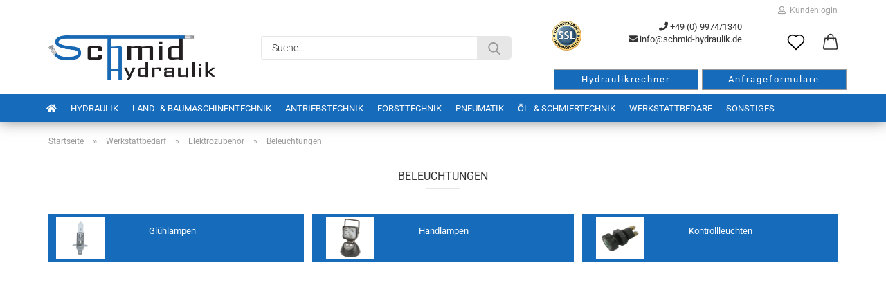

--- FILE ---
content_type: text/html; charset=utf-8
request_url: https://hydraulikmeister24.de/de/kleinteile-und-sonstiges/elektrozubehoer/beleuchtungen/
body_size: 29903
content:





	<!DOCTYPE html>
	<html xmlns="http://www.w3.org/1999/xhtml" dir="ltr" lang="de">
		
			<head>
				
					
					<!--

					=========================================================
					Shopsoftware by Gambio GmbH (c) 2005-2021 [www.gambio.de]
					=========================================================

					Gambio GmbH offers you highly scalable E-Commerce-Solutions and Services.
					The Shopsoftware is redistributable under the GNU General Public License (Version 2) [http://www.gnu.org/licenses/gpl-2.0.html].
					based on: E-Commerce Engine Copyright (c) 2006 xt:Commerce, created by Mario Zanier & Guido Winger and licensed under GNU/GPL.
					Information and contribution at http://www.xt-commerce.com

					=========================================================
					Please visit our website: www.gambio.de
					=========================================================

					-->
				

                
    

                    
                

				
					<meta name="viewport" content="width=device-width, initial-scale=1, minimum-scale=1.0" />
				

				
					<meta http-equiv="Content-Type" content="text/html; charset=utf-8" />
		<meta name="language" content="de" />
		<meta name="keywords" content="keywords,kommagetrennt" />
		<meta property="og:image" content="https://hydraulikmeister24.de/images/categories/og/" />
		<meta property="og:title" content="Beleuchtungen" />
		<meta property="og:type" content="product.group" />
		<title>Schmid Hydraulik GmbH - Beleuchtungen</title>

				

								
									

				
					<base href="https://hydraulikmeister24.de/" />
				

				
											
							<link rel="shortcut icon" href="https://hydraulikmeister24.de/images/logos/favicon.ico" type="image/x-icon" />
						
									

				
									

				
					                        
                            <link id="main-css" type="text/css" rel="stylesheet" href="public/theme/styles/system/main.min.css?bust=1768570196" />
                        
									

				
					<meta name="robots" content="index,follow" />
		<link rel="canonical" href="https://hydraulikmeister24.de/de/kleinteile-und-sonstiges/elektrozubehoer/beleuchtungen/" />
		<meta property="og:url" content="https://hydraulikmeister24.de/de/kleinteile-und-sonstiges/elektrozubehoer/beleuchtungen/">
		<!-- Global site tag (gtag.js) - Google Ads: 10817878479 --> <script async src="https://www.googletagmanager.com/gtag/js?id=AW-10817878479"></script>
<script>
  window.dataLayer = window.dataLayer || [];
  function gtag(){dataLayer.push(arguments);}
  gtag('js', new Date());

gtag('config', 'AW-10817878479');
gtag('config', 'UA-214071230-1');
</script>

<!-- Google Tag Manager -->
<script>(function(w,d,s,l,i){w[l]=w[l]||[];w[l].push({'gtm.start':
new Date().getTime(),event:'gtm.js'});var f=d.getElementsByTagName(s)[0],
j=d.createElement(s),dl=l!='dataLayer'?'&l='+l:'';j.async=true;j.src=
'https://www.googletagmanager.com/gtm.js?id='+i+dl;f.parentNode.insertBefore(j,f);
})(window,document,'script','dataLayer','GTM-KD733WW');</script>
<!-- End Google Tag Manager --><style>
            .amHightlightText{
                color:#666666;important;
            }
            .amHightlightBgI1{
                background:#484848;important;
            }
            .amHightlightBgI2{
                background:#6D6D6D;important;
            }
            .amHightlightBgL1{
                background:#DDDDDD;important;
            }
            .amHightlightBgL2{
                background:#EDEDED;important;
            }
            .amHightlightBgL3{
                background:#F4F4F4;important;
            }
            .amHightlightBorderLight{
                border-color:#838383;important;
            }
            .amHightlightBorderDark{
                border-color:#CCCCCC;important;
            }

            .amHighlightGradientI1{
                
            background: #484848 !important;
            background: -moz-linear-gradient(top,  #484848 0%, #6D6D6D 100%) !important;
            background: -webkit-gradient(linear, left top, left bottom, color-stop(0%,#484848), color-stop(100%,#6D6D6D)) !important;
            background: -webkit-linear-gradient(top,  #484848 0%,#6D6D6D 100%) !important;
            background: -o-linear-gradient(top,  #484848 0%,#6D6D6D 100%) !important;
            background: -ms-linear-gradient(top,  #484848 0%,#6D6D6D 100%) !important;
            background: linear-gradient(to bottom,  #484848 0%,#6D6D6D 100%) !important;
            filter: progid:DXImageTransform.Microsoft.gradient( startColorstr="#484848", endColorstr="#6D6D6D",GradientType=0 ) !important;
        
            }
            .amHighlightGradientI2{

                
            background: #6D6D6D !important;
            background: -moz-linear-gradient(top,  #6D6D6D 0%, #484848 100%) !important;
            background: -webkit-gradient(linear, left top, left bottom, color-stop(0%,#6D6D6D), color-stop(100%,#484848)) !important;
            background: -webkit-linear-gradient(top,  #6D6D6D 0%,#484848 100%) !important;
            background: -o-linear-gradient(top,  #6D6D6D 0%,#484848 100%) !important;
            background: -ms-linear-gradient(top,  #6D6D6D 0%,#484848 100%) !important;
            background: linear-gradient(to bottom,  #6D6D6D 0%,#484848 100%) !important;
            filter: progid:DXImageTransform.Microsoft.gradient( startColorstr="#6D6D6D", endColorstr="#484848",GradientType=0 ) !important;
        
            }

            .amHighlightGradientL1{
                
            background: #DDDDDD !important;
            background: -moz-linear-gradient(top,  #DDDDDD 0%, #EDEDED 100%) !important;
            background: -webkit-gradient(linear, left top, left bottom, color-stop(0%,#DDDDDD), color-stop(100%,#EDEDED)) !important;
            background: -webkit-linear-gradient(top,  #DDDDDD 0%,#EDEDED 100%) !important;
            background: -o-linear-gradient(top,  #DDDDDD 0%,#EDEDED 100%) !important;
            background: -ms-linear-gradient(top,  #DDDDDD 0%,#EDEDED 100%) !important;
            background: linear-gradient(to bottom,  #DDDDDD 0%,#EDEDED 100%) !important;
            filter: progid:DXImageTransform.Microsoft.gradient( startColorstr="#DDDDDD", endColorstr="#EDEDED",GradientType=0 ) !important;
        
            }
            .amHighlightGradientL2{
                
            background: #EDEDED !important;
            background: -moz-linear-gradient(top,  #EDEDED 0%, #DDDDDD 100%) !important;
            background: -webkit-gradient(linear, left top, left bottom, color-stop(0%,#EDEDED), color-stop(100%,#DDDDDD)) !important;
            background: -webkit-linear-gradient(top,  #EDEDED 0%,#DDDDDD 100%) !important;
            background: -o-linear-gradient(top,  #EDEDED 0%,#DDDDDD 100%) !important;
            background: -ms-linear-gradient(top,  #EDEDED 0%,#DDDDDD 100%) !important;
            background: linear-gradient(to bottom,  #EDEDED 0%,#DDDDDD 100%) !important;
            filter: progid:DXImageTransform.Microsoft.gradient( startColorstr="#EDEDED", endColorstr="#DDDDDD",GradientType=0 ) !important;
        
            }
        </style><script src="https://cdn.gambiohub.com/sdk/1.2.0/dist/bundle.js"></script><script>var payPalText = {"ecsNote":"Bitte w\u00e4hlen Sie ihre gew\u00fcnschte PayPal-Zahlungsweise.","paypalUnavailable":"PayPal steht f\u00fcr diese Transaktion im Moment nicht zur Verf\u00fcgung.","errorContinue":"weiter","continueToPayPal":"Weiter mit","errorCheckData":"Es ist ein Fehler aufgetreten. Bitte \u00fcberpr\u00fcfen Sie Ihre Eingaben."};var payPalButtonSettings = {"env":"live","commit":false,"style":{"label":"checkout","shape":"rect","color":"blue","layout":"vertical","tagline":false},"locale":"","fundingCardAllowed":true,"fundingELVAllowed":true,"fundingCreditAllowed":false,"createPaymentUrl":"https:\/\/hydraulikmeister24.de\/shop.php?do=PayPalHub\/CreatePayment&initiator=ecs","authorizedPaymentUrl":"https:\/\/hydraulikmeister24.de\/shop.php?do=PayPalHub\/AuthorizedPayment&initiator=ecs","checkoutUrl":"https:\/\/hydraulikmeister24.de\/shop.php?do=PayPalHub\/RedirectGuest","useVault":false,"jssrc":"https:\/\/www.paypal.com\/sdk\/js?client-id=AVEjCpwSc-e9jOY8dHKoTUckaKtPo0shiwe_T2rKtxp30K4TYGRopYjsUS6Qmkj6bILd7Nt72pbMWCXe&commit=false&intent=capture&components=buttons%2Cmarks%2Cmessages%2Cfunding-eligibility%2Cgooglepay%2Capplepay%2Ccard-fields&integration-date=2021-11-25&enable-funding=paylater&merchant-id=UJRYPMQ6ZCDTJ&currency=EUR","partnerAttributionId":"GambioGmbH_Cart_Hub_PPXO","createOrderUrl":"https:\/\/hydraulikmeister24.de\/shop.php?do=PayPalHub\/CreateOrder&initiator=ecs","getOrderUrl":"https:\/\/hydraulikmeister24.de\/shop.php?do=PayPalHub\/GetOrder","approvedOrderUrl":"https:\/\/hydraulikmeister24.de\/shop.php?do=PayPalHub\/ApprovedOrder&initiator=ecs","paymentApproved":false,"developmentMode":false,"cartAmount":0};var jsShoppingCart = {"languageCode":"de","verifySca":"https:\/\/hydraulikmeister24.de\/shop.php?do=PayPalHub\/VerifySca","totalAmount":"0.00","currency":"EUR","env":"live","commit":false,"style":{"label":"checkout","shape":"rect","color":"blue","layout":"vertical","tagline":false},"locale":"","fundingCardAllowed":true,"fundingELVAllowed":true,"fundingCreditAllowed":false,"createPaymentUrl":"https:\/\/hydraulikmeister24.de\/shop.php?do=PayPalHub\/CreatePayment&initiator=ecs","authorizedPaymentUrl":"https:\/\/hydraulikmeister24.de\/shop.php?do=PayPalHub\/AuthorizedPayment&initiator=ecs","checkoutUrl":"https:\/\/hydraulikmeister24.de\/shop.php?do=PayPalHub\/RedirectGuest","useVault":false,"jssrc":"https:\/\/www.paypal.com\/sdk\/js?client-id=AVEjCpwSc-e9jOY8dHKoTUckaKtPo0shiwe_T2rKtxp30K4TYGRopYjsUS6Qmkj6bILd7Nt72pbMWCXe&commit=false&intent=capture&components=buttons%2Cmarks%2Cmessages%2Cfunding-eligibility%2Cgooglepay%2Capplepay%2Ccard-fields&integration-date=2021-11-25&enable-funding=paylater&merchant-id=UJRYPMQ6ZCDTJ&currency=EUR","partnerAttributionId":"GambioGmbH_Cart_Hub_PPXO","createOrderUrl":"https:\/\/hydraulikmeister24.de\/shop.php?do=PayPalHub\/CreateOrder&initiator=ecs","getOrderUrl":"https:\/\/hydraulikmeister24.de\/shop.php?do=PayPalHub\/GetOrder","approvedOrderUrl":"https:\/\/hydraulikmeister24.de\/shop.php?do=PayPalHub\/ApprovedOrder&initiator=ecs","paymentApproved":false,"developmentMode":false,"cartAmount":0};var payPalBannerSettings = {};</script><script id="paypalconsent" type="application/json">{"purpose_id":null}</script><script src="GXModules/Gambio/Hub/Shop/Javascript/PayPalLoader-bust_1756804551.js" async></script><link rel="stylesheet" href="https://cdn.gambiohub.com/sdk/1.2.0/dist/css/gambio_hub.css">
				

				
									

			</head>
		
		
			<body class="page-index-type-c3207 page-index-type-gm_boosted_category page-index-type-language page-index-type-cat page-index-type-cPath"
				  data-gambio-namespace="https://hydraulikmeister24.de/public/theme/javascripts/system"
				  data-jse-namespace="https://hydraulikmeister24.de/JSEngine/build"
				  data-gambio-controller="initialize"
				  data-gambio-widget="input_number responsive_image_loader transitions header image_maps modal history dropdown core_workarounds anchor"
				  data-input_number-separator=","
					 data-xycons-namespace="https://hydraulikmeister24.de/GXModules/Xycons" >

				
					
				

				
									

				
									
		




	



	
		<div id="outer-wrapper" >
			
				<header id="header" class="navbar">
					
                







    <div id="topbar-container">

        
                    

        
            <div class="navbar-topbar">
                
                    <nav data-gambio-widget="menu link_crypter" data-menu-switch-element-position="false" data-menu-events='{"desktop": ["click"], "mobile": ["click"]}' data-menu-ignore-class="dropdown-menu">
                        <ul class="nav navbar-nav navbar-right">

                            <li class="navbar-topbar-item">
                                <ul id="secondaryNavigation" class="nav navbar-nav ignore-menu">
                                                                    </ul>

                                <script id="secondaryNavigation-menu-template" type="text/mustache">
                                    
                                        <ul id="secondaryNavigation" class="nav navbar-nav">
                                            <li v-for="(item, index) in items" class="navbar-topbar-item hidden-xs content-manager-item">
                                                <a href="javascript:;" :title="item.title" @click="goTo(item.content)">
                                                    <span class="fa fa-arrow-circle-right visble-xs-block"></span>
                                                    {{item.title}}
                                                </a>
                                            </li>
                                        </ul>
                                    
                                </script>
                            </li>

                            
                                                            

                            
                                                            

                            
                                                            

                            
                                                            

                            
                                                            

                            
                            
                                                                    
                                        <li class="dropdown navbar-topbar-item first">
                                            <a title="Anmeldung" href="/de/kleinteile-und-sonstiges/elektrozubehoer/beleuchtungen/#" class="dropdown-toggle" data-toggle-hover="dropdown">
                                                
                                                                                                            
                                                            <span class="fa fa-user-o"></span>
                                                        
                                                                                                    

                                                &nbsp;Kundenlogin
                                            </a>
                                            




	<ul class="dropdown-menu dropdown-menu-login arrow-top">
		
			<li class="arrow"></li>
		
		
		
			<li class="dropdown-header hidden-xs">Kundenlogin</li>
		
		
		
			<li>
				<form action="https://hydraulikmeister24.de/de/login.php?action=process" method="post" class="form-horizontal">
					<input type="hidden" name="return_url" value="https://hydraulikmeister24.de/de/kleinteile-und-sonstiges/elektrozubehoer/beleuchtungen/">
					<input type="hidden" name="return_url_hash" value="e556ab44be033936da79b73537c2a0c18fbeee5e270b5f303d212dd6d3913b99">
					
						<div class="form-group">
                            <label for="box-login-dropdown-login-username" class="form-control sr-only">E-Mail</label>
							<input autocomplete="username" type="email" id="box-login-dropdown-login-username" class="form-control" placeholder="E-Mail" name="email_address" aria-label="E-Mail" />
						</div>
					
					
                        <div class="form-group password-form-field" data-gambio-widget="show_password">
                            <label for="box-login-dropdown-login-password" class="form-control sr-only">Passwort</label>
                            <input autocomplete="current-password" type="password" id="box-login-dropdown-login-password" class="form-control" placeholder="Passwort" name="password" />
                            <button class="btn show-password hidden" type="button">
                                <i class="fa fa-eye" aria-hidden="true"></i>
                                <span class="sr-only">Toggle Password View</span>
                            </button>
                        </div>
					
					
						<div class="dropdown-footer row">
							
	
								
									<input type="submit" class="btn btn-primary btn-block" value="Anmelden" />
								
								<ul>
									
										<li>
											<a title="Konto erstellen" href="https://hydraulikmeister24.de/de/shop.php?do=CreateRegistree">
												Konto erstellen
											</a>
										</li>
									
									
										<li>
											<a title="Passwort vergessen?" href="https://hydraulikmeister24.de/de/password_double_opt.php">
												Passwort vergessen?
											</a>
										</li>
									
								</ul>
							
	

	
						</div>
					
				</form>
			</li>
		
	</ul>


                                        </li>
                                    
                                                            

                            
                                                            

                            
                        </ul>
                    </nav>
                
            </div>
        
    </div>

    


	<div class="inside">

		<div class="row">

		
												
			<div class="navbar-header">
									
							
		<a class="navbar-brand" href="https://hydraulikmeister24.de/de/" title="Schmid Hydraulik GmbH">
			<img id="main-header-logo" class="img-responsive" src="https://hydraulikmeister24.de/images/logos/schmid_logo_top_logo.jpg" alt="Schmid Hydraulik GmbH-Logo">
		</a>
					<div id="rechner">
			<!-- <div class="rechner">Schlauchkonfigurator</div> -->
			<a href="https://hydraulikmeister24.de/de/shop_content.php?coID=3210125" class="rechner">Hydraulikrechner</a>
			<a href="https://hydraulikmeister24.de/de/shop_content.php?coID=3300005" class="rechner">Anfrageformulare</a>
			<div class="clr"></div>
			</div>
	
					
								
					
	
	
		
	
				<button type="button" class="navbar-toggle cart-icon" data-toggle="cart">
			<svg width="24" xmlns="http://www.w3.org/2000/svg" viewBox="0 0 40 40"><defs><style>.cls-1{fill:none;}</style></defs><title>cart</title><g id="Ebene_2" data-name="Ebene 2"><g id="Ebene_1-2" data-name="Ebene 1"><path d="M31,13.66a1.08,1.08,0,0,0-1.07-1H26.08V11.28a6.31,6.31,0,0,0-12.62,0v1.36H9.27a1,1,0,0,0-1,1L5.21,32A3.8,3.8,0,0,0,9,35.8H30.19A3.8,3.8,0,0,0,34,31.94Zm-15.42-1V11.28a4.2,4.2,0,0,1,8.39,0v1.35Zm-1.06,5.59a1.05,1.05,0,0,0,1.06-1.06v-2.4H24v2.4a1.06,1.06,0,0,0,2.12,0v-2.4h2.84L31.86,32a1.68,1.68,0,0,1-1.67,1.68H9a1.67,1.67,0,0,1-1.68-1.61l2.94-17.31h3.19v2.4A1.06,1.06,0,0,0,14.51,18.22Z"/></g></g></svg>
			<span class="cart-products-count hidden">
            0
        </span>
		</button>
	

				
			</div>
			
											
		

		
							






	<div class="navbar-search collapse">

		
			<form role="search" action="de/advanced_search_result.php" method="get" data-gambio-widget="live_search">

				<div class="navbar-search-input-group input-group">
					<input type="text" id="search-field-input" name="keywords" placeholder="Suche..." class="form-control search-input" autocomplete="off" />
					
						<button aria-label="Suche..." type="submit">
							<img src="public/theme/images/svgs/search.svg" class="gx-search-input svg--inject" alt="search icon">
						</button>
					
                    <label for="search-field-input" class="control-label sr-only">Suche...</label>
					

				</div>


									<input type="hidden" value="1" name="inc_subcat" />
				
				<div class="search-result-container"></div>

			</form>
		
	</div>


					

		
							
					
	<div class="custom-container">
		
			<div class="inside">
				
											
							<p>
	<img alt="" src="images/ssl.png" style="margin-left: 5px; margin-right: 5px; float: left;" /> <i aria-hidden="true" class="fa fa-phone"></i> +49 (0) 9974/1340<br />
	<i aria-hidden="true" class="fa fa-envelope"></i> info@schmid-hydraulik.de<br />
	<br />
	<br />
	<span style="font-size:11pt"><span style="line-height:107%"><span style="font-family:Aptos,sans-serif"><span style="position:relative"><span style="z-index:-1895825408"><span style="position:absolute; width:99px"><b style="font-size: 11pt;"><span style="font-size:16.0pt"><span style="line-height:107%">&nbsp; &nbsp; &nbsp;</span></span></b></span><span style="position:absolute; width:89px"><span style="left:136px"><span style="top:-39px"><span style="height:91px"><img alt="Ein Bild, das Clipart, Silhouette, Darstellung enthält.

KI-generierte Inhalte können fehlerhaft sein." src="[data-uri]" style="width:89px; height:91px" /></span></span></span></span></span></span><b><span style="font-size:16.0pt"><span style="line-height:107%">&nbsp; &nbsp; &nbsp; &nbsp; &nbsp; &nbsp; &nbsp; &nbsp;<br />
	&nbsp; &nbsp; &nbsp; &nbsp; &nbsp; &nbsp; &nbsp; &nbsp;Sitz in Bayern</span></span> </b></span></span></span><br />
	&nbsp;
</p>

						
									
			</div>
		
	</div>
				
					

		
    		<!-- layout_header honeygrid -->
												<div class="navbar-secondary hidden-xs">
								





	<div id="topbar-container">
						
		
					

		
			<div class="">
				
				<nav class="navbar-inverse"  data-gambio-widget="menu link_crypter" data-menu-switch-element-position="false" data-menu-events='{"desktop": ["click"], "mobile": ["click"]}' data-menu-ignore-class="dropdown-menu">
					<ul class="nav navbar-nav">

						

						

						

						

						

						

						
						
													

						
															
									<li class="navbar-topbar-item">
										<a href="https://hydraulikmeister24.de/de/wish_list.php" aria-label="Merkzettel" class="dropdown-toggle" title="Merkzettel anzeigen">
											
																									
														<span class="language-code hidden-xs">
													<svg width="24" xmlns="http://www.w3.org/2000/svg" viewBox="0 0 40 40"><defs><style>.cls-1{fill:none;}</style></defs><title></title><g id="Ebene_2" data-name="Ebene 2"><g id="Ebene_1-2" data-name="Ebene 1"><path d="M19.19,36a1.16,1.16,0,0,0,1.62,0l12.7-12.61A10,10,0,0,0,20,8.7,10,10,0,0,0,6.5,23.42ZM8.12,10.91a7.6,7.6,0,0,1,5.49-2.26A7.46,7.46,0,0,1,19,10.88l0,0,.18.18a1.15,1.15,0,0,0,1.63,0l.18-.18A7.7,7.7,0,0,1,31.89,21.79L20,33.58,8.12,21.79A7.74,7.74,0,0,1,8.12,10.91Z"/></g></g></svg>
												</span>
														<span class="visible-xs-inline">
													<span class="fa fa-heart-o"></span>
												</span>
													
																							

											<span class="topbar-label">Merkzettel</span>
										</a>
									</li>
								
													

						<li class="dropdown navbar-topbar-item topbar-cart" data-gambio-widget="cart_dropdown">
						<a
								title="Warenkorb"
								aria-label="Warenkorb"
                                role="button"
								class="dropdown-toggle"
								href="/de/kleinteile-und-sonstiges/elektrozubehoer/beleuchtungen/#"
	                            data-toggle="cart"
						>
						<span class="cart-info-wrapper">
							
								<!-- layout_header_SECONDARY_NAVIGATION.html malibu -->
																	
									<svg width="24" xmlns="http://www.w3.org/2000/svg" viewBox="0 0 40 40"><defs><style>.cls-1{fill:none;}</style></defs><title></title><g id="Ebene_2" data-name="Ebene 2"><g id="Ebene_1-2" data-name="Ebene 1"><path d="M31,13.66a1.08,1.08,0,0,0-1.07-1H26.08V11.28a6.31,6.31,0,0,0-12.62,0v1.36H9.27a1,1,0,0,0-1,1L5.21,32A3.8,3.8,0,0,0,9,35.8H30.19A3.8,3.8,0,0,0,34,31.94Zm-15.42-1V11.28a4.2,4.2,0,0,1,8.39,0v1.35Zm-1.06,5.59a1.05,1.05,0,0,0,1.06-1.06v-2.4H24v2.4a1.06,1.06,0,0,0,2.12,0v-2.4h2.84L31.86,32a1.68,1.68,0,0,1-1.67,1.68H9a1.67,1.67,0,0,1-1.68-1.61l2.94-17.31h3.19v2.4A1.06,1.06,0,0,0,14.51,18.22Z"/></g></g></svg>
									
															

							<span class="topbar-label">
								<br />
								<span class="products">
									0,00 EUR
								</span>
							</span>

							
																	<span class="cart-products-count edge hidden">
										
									</span>
															
						</span>
						</a>

				</li>

				
			</ul>
		</nav>
				
			</div>
		
	</div>


			</div>
					

		</div>

	</div>
    
    <div id="offcanvas-cart-overlay"></div>
    <div id="offcanvas-cart-content">

        <button aria-label="Warenkorb schließen" data-toggle="cart" class="offcanvas-cart-close c-hamburger c-hamburger--htx">
            <span></span>
            Menü
        </button>
        <!-- layout_header_cart_dropdown begin -->
        



	<ul class="dropdown-menu arrow-top cart-dropdown cart-empty">
		
			<li class="arrow"></li>
		
	
		
					
	
		
            <script>
            function ga4ViewCart() {
                console.log('GA4 is disabled');
            }
        </script>
    
			<li class="cart-dropdown-inside">
		
				
									
				
									
						<div class="cart-empty">
							Sie haben noch keine Artikel in Ihrem Warenkorb.
						</div>
					
								
			</li>
		
	</ul>
        <!-- layout_header_cart_dropdown end -->

    </div>









	<noscript>
		<div class="alert alert-danger noscript-notice" role="alert">
			JavaScript ist in Ihrem Browser deaktiviert. Aktivieren Sie JavaScript, um alle Funktionen des Shops nutzen und alle Inhalte sehen zu können.
		</div>
	</noscript>


    
                     
                                  


	<div id="categories">
		<div class="navbar-collapse collapse">
			
				<nav class="navbar-default navbar-categories" data-gambio-widget="menu">
					
                        <ul class="level-1 nav navbar-nav">
                              
		<li><a href="index.php"><i class="fas fa-home hidden-xs"></i>
		<span class="hidden-sm hidden-md hidden-lg">Startseite</span></a></li>

                                                            
                                    <li class="dropdown level-1-child" data-id="2">
                                        
                                            <a class="dropdown-toggle" href="https://hydraulikmeister24.de/de/hydraulik/" title="Hydraulik">
                                                
                                                    Hydraulik
                                                
                                                                                            </a>
                                        
                                        
                                                                                            
                                                    <ul data-level="2" class="level-2 dropdown-menu dropdown-menu-child">
                                                        
                                                            <li class="enter-category hidden-sm hidden-md hidden-lg show-more">
                                                                
                                                                    <a class="dropdown-toggle" href="https://hydraulikmeister24.de/de/hydraulik/" title="Hydraulik">
                                                                        
                                                                            Hydraulik anzeigen
                                                                        
                                                                    </a>
                                                                
                                                            </li>
                                                        

                                                                                                                                                                                                                                                                                                                                                                                                                                                                                                                                                                                                                                                                                                                                                                                                                                                                                                                                                                                                                                                                                                                                                                                                                                                                                                                                                                                                                                                                                                                                                                                                                                                                                                                                                                                                                                                                                                                                                                                                                                                                                                                                                                                                                                                                                                                                                                                                                                                                                                                                                                                                                                                                                                                                                                                                                                                                                                                                                                                                                                                                                                                                                                                                                                                                                                                                                                                                                                                                                                                                                        
                                                        
                                                                                                                            
                                                                    <li class="dropdown level-2-child">
                                                                        <a href="https://hydraulikmeister24.de/de/hydraulik/aggregate-komponenten/" title="Aggregate">
                                                                            Aggregate
                                                                        </a>
                                                                                                                                                    <ul  data-level="3" class="level-3 dropdown-menu dropdown-menu-child">
                                                                                <li class="enter-category">
                                                                                    <a href="https://hydraulikmeister24.de/de/hydraulik/aggregate-komponenten/" title="Aggregate" class="dropdown-toggle">
                                                                                        Aggregate anzeigen
                                                                                    </a>
                                                                                </li>
                                                                                                                                                                    
                                                                                        <li class="level-3-child">
                                                                                            <a href="https://hydraulikmeister24.de/de/hydraulik/aggregate-komponenten/aggregate-mit-getriebe/" title="Aggregate mit Getriebe">
                                                                                                Aggregate mit Getriebe
                                                                                            </a>
                                                                                        </li>
                                                                                    
                                                                                                                                                                    
                                                                                        <li class="level-3-child">
                                                                                            <a href="https://hydraulikmeister24.de/de/hydraulik/aggregate-komponenten/aggregate-mit-motor/" title="Aggregate mit Motor">
                                                                                                Aggregate mit Motor
                                                                                            </a>
                                                                                        </li>
                                                                                    
                                                                                                                                                            </ul>
                                                                                                                                            </li>
                                                                
                                                                                                                            
                                                                    <li class="dropdown level-2-child">
                                                                        <a href="https://hydraulikmeister24.de/de/hydraulik/getriebe-2089/" title="Getriebe">
                                                                            Getriebe
                                                                        </a>
                                                                                                                                                    <ul  data-level="3" class="level-3 dropdown-menu dropdown-menu-child">
                                                                                <li class="enter-category">
                                                                                    <a href="https://hydraulikmeister24.de/de/hydraulik/getriebe-2089/" title="Getriebe" class="dropdown-toggle">
                                                                                        Getriebe anzeigen
                                                                                    </a>
                                                                                </li>
                                                                                                                                                                    
                                                                                        <li class="level-3-child">
                                                                                            <a href="https://hydraulikmeister24.de/de/hydraulik/getriebe-2089/kratzbodengetriebe/" title="Kratzbodengetriebe">
                                                                                                Kratzbodengetriebe
                                                                                            </a>
                                                                                        </li>
                                                                                    
                                                                                                                                                                    
                                                                                        <li class="level-3-child">
                                                                                            <a href="https://hydraulikmeister24.de/de/hydraulik/getriebe-2089/umkehrgetriebe/" title="Umkehrgetriebe">
                                                                                                Umkehrgetriebe
                                                                                            </a>
                                                                                        </li>
                                                                                    
                                                                                                                                                                    
                                                                                        <li class="level-3-child">
                                                                                            <a href="https://hydraulikmeister24.de/de/hydraulik/getriebe-2089/universalgetriebe/" title="Universalgetriebe">
                                                                                                Universalgetriebe
                                                                                            </a>
                                                                                        </li>
                                                                                    
                                                                                                                                                                    
                                                                                        <li class="level-3-child">
                                                                                            <a href="https://hydraulikmeister24.de/de/hydraulik/getriebe-2089/winkelgetriebe/" title="Winkelgetriebe">
                                                                                                Winkelgetriebe
                                                                                            </a>
                                                                                        </li>
                                                                                    
                                                                                                                                                                    
                                                                                        <li class="level-3-child">
                                                                                            <a href="https://hydraulikmeister24.de/de/hydraulik/getriebe-2089/zapfwellengetriebe/" title="Zapfwellengetriebe">
                                                                                                Zapfwellengetriebe
                                                                                            </a>
                                                                                        </li>
                                                                                    
                                                                                                                                                            </ul>
                                                                                                                                            </li>
                                                                
                                                                                                                            
                                                                    <li class="dropdown level-2-child">
                                                                        <a href="https://hydraulikmeister24.de/de/hydraulik/mehrweghaehne/" title="Mehrweghähne">
                                                                            Mehrweghähne
                                                                        </a>
                                                                                                                                                    <ul  data-level="3" class="level-3 dropdown-menu dropdown-menu-child">
                                                                                <li class="enter-category">
                                                                                    <a href="https://hydraulikmeister24.de/de/hydraulik/mehrweghaehne/" title="Mehrweghähne" class="dropdown-toggle">
                                                                                        Mehrweghähne anzeigen
                                                                                    </a>
                                                                                </li>
                                                                                                                                                                    
                                                                                        <li class="level-3-child">
                                                                                            <a href="https://hydraulikmeister24.de/de/hydraulik/mehrweghaehne/elektrisch-bediente-haehne/" title="Elektrisch bediente Hähne">
                                                                                                Elektrisch bediente Hähne
                                                                                            </a>
                                                                                        </li>
                                                                                    
                                                                                                                                                                    
                                                                                        <li class="level-3-child">
                                                                                            <a href="https://hydraulikmeister24.de/de/hydraulik/mehrweghaehne/hochdruckkugelhaehne/" title="Hochdruckkugelhähne">
                                                                                                Hochdruckkugelhähne
                                                                                            </a>
                                                                                        </li>
                                                                                    
                                                                                                                                                                    
                                                                                        <li class="level-3-child">
                                                                                            <a href="https://hydraulikmeister24.de/de/hydraulik/mehrweghaehne/niederdruckkugelhaehne/" title="Niederdruckkugelhähne">
                                                                                                Niederdruckkugelhähne
                                                                                            </a>
                                                                                        </li>
                                                                                    
                                                                                                                                                            </ul>
                                                                                                                                            </li>
                                                                
                                                                                                                            
                                                                    <li class="dropdown level-2-child">
                                                                        <a href="https://hydraulikmeister24.de/de/hydraulik/messtechnik/" title="Messtechnik">
                                                                            Messtechnik
                                                                        </a>
                                                                                                                                                    <ul  data-level="3" class="level-3 dropdown-menu dropdown-menu-child">
                                                                                <li class="enter-category">
                                                                                    <a href="https://hydraulikmeister24.de/de/hydraulik/messtechnik/" title="Messtechnik" class="dropdown-toggle">
                                                                                        Messtechnik anzeigen
                                                                                    </a>
                                                                                </li>
                                                                                                                                                                    
                                                                                        <li class="level-3-child">
                                                                                            <a href="https://hydraulikmeister24.de/de/hydraulik/messtechnik/manometer-pruefanschluesse/" title="Manometer / Prüfanschlüsse">
                                                                                                Manometer / Prüfanschlüsse
                                                                                            </a>
                                                                                        </li>
                                                                                    
                                                                                                                                                                    
                                                                                        <li class="level-3-child">
                                                                                            <a href="https://hydraulikmeister24.de/de/hydraulik/messtechnik/zubehoer-und-verschraubungen/" title="Messkupplungen & Prüfsets">
                                                                                                Messkupplungen & Prüfsets
                                                                                            </a>
                                                                                        </li>
                                                                                    
                                                                                                                                                            </ul>
                                                                                                                                            </li>
                                                                
                                                                                                                            
                                                                    <li class="dropdown level-2-child">
                                                                        <a href="https://hydraulikmeister24.de/de/hydraulik/motoren/" title="Motoren">
                                                                            Motoren
                                                                        </a>
                                                                                                                                                    <ul  data-level="3" class="level-3 dropdown-menu dropdown-menu-child">
                                                                                <li class="enter-category">
                                                                                    <a href="https://hydraulikmeister24.de/de/hydraulik/motoren/" title="Motoren" class="dropdown-toggle">
                                                                                        Motoren anzeigen
                                                                                    </a>
                                                                                </li>
                                                                                                                                                                    
                                                                                        <li class="level-3-child">
                                                                                            <a href="https://hydraulikmeister24.de/de/hydraulik/motoren/drehmotoren-1900/" title="Drehmotoren">
                                                                                                Drehmotoren
                                                                                            </a>
                                                                                        </li>
                                                                                    
                                                                                                                                                                    
                                                                                        <li class="level-3-child">
                                                                                            <a href="https://hydraulikmeister24.de/de/hydraulik/motoren/lenkobitorle/" title="Lenkobitrole">
                                                                                                Lenkobitrole
                                                                                            </a>
                                                                                        </li>
                                                                                    
                                                                                                                                                                    
                                                                                        <li class="level-3-child">
                                                                                            <a href="https://hydraulikmeister24.de/de/hydraulik/motoren/oelmotoren/" title="Ölmotoren">
                                                                                                Ölmotoren
                                                                                            </a>
                                                                                        </li>
                                                                                    
                                                                                                                                                                    
                                                                                        <li class="level-3-child">
                                                                                            <a href="https://hydraulikmeister24.de/de/hydraulik/motoren/verteilermotoren/" title="Zahnradmengenteiler">
                                                                                                Zahnradmengenteiler
                                                                                            </a>
                                                                                        </li>
                                                                                    
                                                                                                                                                                    
                                                                                        <li class="level-3-child">
                                                                                            <a href="https://hydraulikmeister24.de/de/hydraulik/motoren/zahnradmotoren/" title="Zahnradmotoren">
                                                                                                Zahnradmotoren
                                                                                            </a>
                                                                                        </li>
                                                                                    
                                                                                                                                                            </ul>
                                                                                                                                            </li>
                                                                
                                                                                                                            
                                                                    <li class="dropdown level-2-child">
                                                                        <a href="https://hydraulikmeister24.de/de/hydraulik/oeltanks-zubehoer/" title="Öltanks + Zubehör">
                                                                            Öltanks + Zubehör
                                                                        </a>
                                                                                                                                                    <ul  data-level="3" class="level-3 dropdown-menu dropdown-menu-child">
                                                                                <li class="enter-category">
                                                                                    <a href="https://hydraulikmeister24.de/de/hydraulik/oeltanks-zubehoer/" title="Öltanks + Zubehör" class="dropdown-toggle">
                                                                                        Öltanks + Zubehör anzeigen
                                                                                    </a>
                                                                                </li>
                                                                                                                                                                    
                                                                                        <li class="level-3-child">
                                                                                            <a href="https://hydraulikmeister24.de/de/hydraulik/oeltanks-zubehoer/filter-zubehoer/" title="Filter + Zubehör">
                                                                                                Filter + Zubehör
                                                                                            </a>
                                                                                        </li>
                                                                                    
                                                                                                                                                                    
                                                                                        <li class="level-3-child">
                                                                                            <a href="https://hydraulikmeister24.de/de/hydraulik/oeltanks-zubehoer/hydraulikoeltanks/" title="Hydrauliköltanks">
                                                                                                Hydrauliköltanks
                                                                                            </a>
                                                                                        </li>
                                                                                    
                                                                                                                                                                    
                                                                                        <li class="level-3-child">
                                                                                            <a href="https://hydraulikmeister24.de/de/hydraulik/oeltanks-zubehoer/oelkuehler/" title="Ölkühler">
                                                                                                Ölkühler
                                                                                            </a>
                                                                                        </li>
                                                                                    
                                                                                                                                                            </ul>
                                                                                                                                            </li>
                                                                
                                                                                                                            
                                                                    <li class="dropdown level-2-child">
                                                                        <a href="https://hydraulikmeister24.de/de/hydraulik/pumpen-motoren/" title="Pumpen + Flansche">
                                                                            Pumpen + Flansche
                                                                        </a>
                                                                                                                                                    <ul  data-level="3" class="level-3 dropdown-menu dropdown-menu-child">
                                                                                <li class="enter-category">
                                                                                    <a href="https://hydraulikmeister24.de/de/hydraulik/pumpen-motoren/" title="Pumpen + Flansche" class="dropdown-toggle">
                                                                                        Pumpen + Flansche anzeigen
                                                                                    </a>
                                                                                </li>
                                                                                                                                                                    
                                                                                        <li class="level-3-child">
                                                                                            <a href="https://hydraulikmeister24.de/de/hydraulik/pumpen-motoren/pumpen/" title="Pumpen">
                                                                                                Pumpen
                                                                                            </a>
                                                                                        </li>
                                                                                    
                                                                                                                                                                    
                                                                                        <li class="level-3-child">
                                                                                            <a href="https://hydraulikmeister24.de/de/hydraulik/pumpen-motoren/zapfwellengetriebe-bg2-stummel-mit-doppelpumpe-7752/" title="Kupplungsbuchsen">
                                                                                                Kupplungsbuchsen
                                                                                            </a>
                                                                                        </li>
                                                                                    
                                                                                                                                                                    
                                                                                        <li class="level-3-child">
                                                                                            <a href="https://hydraulikmeister24.de/de/hydraulik/pumpen-motoren/pumpenflansche-1626/" title="Pumpenflansche">
                                                                                                Pumpenflansche
                                                                                            </a>
                                                                                        </li>
                                                                                    
                                                                                                                                                                    
                                                                                        <li class="level-3-child">
                                                                                            <a href="https://hydraulikmeister24.de/de/hydraulik/pumpen-motoren/vorsatzlager/" title="Vorsatzlager">
                                                                                                Vorsatzlager
                                                                                            </a>
                                                                                        </li>
                                                                                    
                                                                                                                                                            </ul>
                                                                                                                                            </li>
                                                                
                                                                                                                            
                                                                    <li class="dropdown level-2-child">
                                                                        <a href="https://hydraulikmeister24.de/de/hydraulik/rohre-zubehoer/" title="Rohre + Zubehör">
                                                                            Rohre + Zubehör
                                                                        </a>
                                                                                                                                                    <ul  data-level="3" class="level-3 dropdown-menu dropdown-menu-child">
                                                                                <li class="enter-category">
                                                                                    <a href="https://hydraulikmeister24.de/de/hydraulik/rohre-zubehoer/" title="Rohre + Zubehör" class="dropdown-toggle">
                                                                                        Rohre + Zubehör anzeigen
                                                                                    </a>
                                                                                </li>
                                                                                                                                                                    
                                                                                        <li class="level-3-child">
                                                                                            <a href="https://hydraulikmeister24.de/de/hydraulik/rohre-zubehoer/hydraulikrohre/" title="Hydraulikrohre">
                                                                                                Hydraulikrohre
                                                                                            </a>
                                                                                        </li>
                                                                                    
                                                                                                                                                                    
                                                                                        <li class="level-3-child">
                                                                                            <a href="https://hydraulikmeister24.de/de/hydraulik/rohre-zubehoer/rohrschellen/" title="Rohrschellen">
                                                                                                Rohrschellen
                                                                                            </a>
                                                                                        </li>
                                                                                    
                                                                                                                                                            </ul>
                                                                                                                                            </li>
                                                                
                                                                                                                            
                                                                    <li class="dropdown level-2-child">
                                                                        <a href="https://hydraulikmeister24.de/de/hydraulik/schlaeuche-zubehoer/" title="Schläuche + Zubehör">
                                                                            Schläuche + Zubehör
                                                                        </a>
                                                                                                                                                    <ul  data-level="3" class="level-3 dropdown-menu dropdown-menu-child">
                                                                                <li class="enter-category">
                                                                                    <a href="https://hydraulikmeister24.de/de/hydraulik/schlaeuche-zubehoer/" title="Schläuche + Zubehör" class="dropdown-toggle">
                                                                                        Schläuche + Zubehör anzeigen
                                                                                    </a>
                                                                                </li>
                                                                                                                                                                    
                                                                                        <li class="level-3-child">
                                                                                            <a href="https://hydraulikmeister24.de/de/hydraulik/schlaeuche-zubehoer/hydraulikschlauchkonfigurator/" title="Hydraulikschläuche + Zubehör">
                                                                                                Hydraulikschläuche + Zubehör
                                                                                            </a>
                                                                                        </li>
                                                                                    
                                                                                                                                                                    
                                                                                        <li class="level-3-child">
                                                                                            <a href="https://hydraulikmeister24.de/de/hydraulik/schlaeuche-zubehoer/kuehlerschlaeuche-zubehoer/" title="Kühlerschläuche + Zubehör">
                                                                                                Kühlerschläuche + Zubehör
                                                                                            </a>
                                                                                        </li>
                                                                                    
                                                                                                                                                                    
                                                                                        <li class="level-3-child">
                                                                                            <a href="https://hydraulikmeister24.de/de/hydraulik/schlaeuche-zubehoer/saugschlaueche/" title="Saugschläuche + Zubehör">
                                                                                                Saugschläuche + Zubehör
                                                                                            </a>
                                                                                        </li>
                                                                                    
                                                                                                                                                            </ul>
                                                                                                                                            </li>
                                                                
                                                                                                                            
                                                                    <li class="dropdown level-2-child">
                                                                        <a href="https://hydraulikmeister24.de/de/hydraulik/schnellverschlusskupplungen/" title="Schnellkupplungen">
                                                                            Schnellkupplungen
                                                                        </a>
                                                                                                                                                    <ul  data-level="3" class="level-3 dropdown-menu dropdown-menu-child">
                                                                                <li class="enter-category">
                                                                                    <a href="https://hydraulikmeister24.de/de/hydraulik/schnellverschlusskupplungen/" title="Schnellkupplungen" class="dropdown-toggle">
                                                                                        Schnellkupplungen anzeigen
                                                                                    </a>
                                                                                </li>
                                                                                                                                                                    
                                                                                        <li class="level-3-child">
                                                                                            <a href="https://hydraulikmeister24.de/de/hydraulik/schnellverschlusskupplungen/schraubkupplungen/" title="Schraubkupplungen">
                                                                                                Schraubkupplungen
                                                                                            </a>
                                                                                        </li>
                                                                                    
                                                                                                                                                                    
                                                                                        <li class="level-3-child">
                                                                                            <a href="https://hydraulikmeister24.de/de/hydraulik/schnellverschlusskupplungen/steckkupplungen/" title="Steckkupplungen">
                                                                                                Steckkupplungen
                                                                                            </a>
                                                                                        </li>
                                                                                    
                                                                                                                                                                    
                                                                                        <li class="level-3-child">
                                                                                            <a href="https://hydraulikmeister24.de/de/hydraulik/schnellverschlusskupplungen/mehrfachkupplungen/" title="Mehrfachkupplungen">
                                                                                                Mehrfachkupplungen
                                                                                            </a>
                                                                                        </li>
                                                                                    
                                                                                                                                                            </ul>
                                                                                                                                            </li>
                                                                
                                                                                                                            
                                                                    <li class="dropdown level-2-child">
                                                                        <a href="https://hydraulikmeister24.de/de/hydraulik/sortimente/" title="Sortimente">
                                                                            Sortimente
                                                                        </a>
                                                                                                                                                    <ul  data-level="3" class="level-3 dropdown-menu dropdown-menu-child">
                                                                                <li class="enter-category">
                                                                                    <a href="https://hydraulikmeister24.de/de/hydraulik/sortimente/" title="Sortimente" class="dropdown-toggle">
                                                                                        Sortimente anzeigen
                                                                                    </a>
                                                                                </li>
                                                                                                                                                                    
                                                                                        <li class="level-3-child">
                                                                                            <a href="https://hydraulikmeister24.de/de/hydraulik/sortimente/sortiment-bremsringe/" title="Sortimentskasten mit Inhalt">
                                                                                                Sortimentskasten mit Inhalt
                                                                                            </a>
                                                                                        </li>
                                                                                    
                                                                                                                                                                    
                                                                                        <li class="level-3-child">
                                                                                            <a href="https://hydraulikmeister24.de/de/hydraulik/sortimente/sortimentskasten-ohne-inhalt/" title="Sortimentskästen ohne Inhalt">
                                                                                                Sortimentskästen ohne Inhalt
                                                                                            </a>
                                                                                        </li>
                                                                                    
                                                                                                                                                            </ul>
                                                                                                                                            </li>
                                                                
                                                                                                                            
                                                                    <li class="dropdown level-2-child">
                                                                        <a href="https://hydraulikmeister24.de/de/hydraulik/ventile/" title="Ventile">
                                                                            Ventile
                                                                        </a>
                                                                                                                                                    <ul  data-level="3" class="level-3 dropdown-menu dropdown-menu-child">
                                                                                <li class="enter-category">
                                                                                    <a href="https://hydraulikmeister24.de/de/hydraulik/ventile/" title="Ventile" class="dropdown-toggle">
                                                                                        Ventile anzeigen
                                                                                    </a>
                                                                                </li>
                                                                                                                                                                    
                                                                                        <li class="level-3-child">
                                                                                            <a href="https://hydraulikmeister24.de/de/hydraulik/ventile/druck-strom-und-sperrventile/" title="Druck-, Strom- und Sperrventile">
                                                                                                Druck-, Strom- und Sperrventile
                                                                                            </a>
                                                                                        </li>
                                                                                    
                                                                                                                                                                    
                                                                                        <li class="level-3-child">
                                                                                            <a href="https://hydraulikmeister24.de/de/hydraulik/ventile/magnetventile/" title="Magnetventile">
                                                                                                Magnetventile
                                                                                            </a>
                                                                                        </li>
                                                                                    
                                                                                                                                                                    
                                                                                        <li class="level-3-child">
                                                                                            <a href="https://hydraulikmeister24.de/de/hydraulik/ventile/membranspeicher/" title="Membranspeicher">
                                                                                                Membranspeicher
                                                                                            </a>
                                                                                        </li>
                                                                                    
                                                                                                                                                                    
                                                                                        <li class="level-3-child">
                                                                                            <a href="https://hydraulikmeister24.de/de/hydraulik/ventile/steuerventile/" title="Steuerventile">
                                                                                                Steuerventile
                                                                                            </a>
                                                                                        </li>
                                                                                    
                                                                                                                                                            </ul>
                                                                                                                                            </li>
                                                                
                                                                                                                            
                                                                    <li class="dropdown level-2-child">
                                                                        <a href="https://hydraulikmeister24.de/de/hydraulik/verschraubungen-adapter/" title="Verschraubungen">
                                                                            Verschraubungen
                                                                        </a>
                                                                                                                                                    <ul  data-level="3" class="level-3 dropdown-menu dropdown-menu-child">
                                                                                <li class="enter-category">
                                                                                    <a href="https://hydraulikmeister24.de/de/hydraulik/verschraubungen-adapter/" title="Verschraubungen" class="dropdown-toggle">
                                                                                        Verschraubungen anzeigen
                                                                                    </a>
                                                                                </li>
                                                                                                                                                                    
                                                                                        <li class="level-3-child">
                                                                                            <a href="https://hydraulikmeister24.de/de/hydraulik/verschraubungen-adapter/din-metrisch/" title="DIN / metrisch - STANDARD">
                                                                                                DIN / metrisch - STANDARD
                                                                                            </a>
                                                                                        </li>
                                                                                    
                                                                                                                                                                    
                                                                                        <li class="level-3-child">
                                                                                            <a href="https://hydraulikmeister24.de/de/hydraulik/verschraubungen-adapter/bsp-zoellig/" title="BSP / Zöllig">
                                                                                                BSP / Zöllig
                                                                                            </a>
                                                                                        </li>
                                                                                    
                                                                                                                                                                    
                                                                                        <li class="level-3-child">
                                                                                            <a href="https://hydraulikmeister24.de/de/hydraulik/verschraubungen-adapter/jic-boerdelverschraubung-unf/" title="JIC / Bördelverschraubungen - UNF">
                                                                                                JIC / Bördelverschraubungen - UNF
                                                                                            </a>
                                                                                        </li>
                                                                                    
                                                                                                                                                                    
                                                                                        <li class="level-3-child">
                                                                                            <a href="https://hydraulikmeister24.de/de/hydraulik/verschraubungen-adapter/orfs-verschraubungen/" title="ORFS - Verschraubungen">
                                                                                                ORFS - Verschraubungen
                                                                                            </a>
                                                                                        </li>
                                                                                    
                                                                                                                                                            </ul>
                                                                                                                                            </li>
                                                                
                                                                                                                            
                                                                    <li class="dropdown level-2-child">
                                                                        <a href="https://hydraulikmeister24.de/de/hydraulik/zylinder-zubehoer/" title="Zylinder + Zubehör">
                                                                            Zylinder + Zubehör
                                                                        </a>
                                                                                                                                                    <ul  data-level="3" class="level-3 dropdown-menu dropdown-menu-child">
                                                                                <li class="enter-category">
                                                                                    <a href="https://hydraulikmeister24.de/de/hydraulik/zylinder-zubehoer/" title="Zylinder + Zubehör" class="dropdown-toggle">
                                                                                        Zylinder + Zubehör anzeigen
                                                                                    </a>
                                                                                </li>
                                                                                                                                                                    
                                                                                        <li class="level-3-child">
                                                                                            <a href="https://hydraulikmeister24.de/de/hydraulik/zylinder-zubehoer/landwirtschaftliche-zylinder/" title="Landwirtschaftliche Zylinder">
                                                                                                Landwirtschaftliche Zylinder
                                                                                            </a>
                                                                                        </li>
                                                                                    
                                                                                                                                                                    
                                                                                        <li class="level-3-child">
                                                                                            <a href="https://hydraulikmeister24.de/de/hydraulik/zylinder-zubehoer/standardzylinder/" title="Standardzylinder">
                                                                                                Standardzylinder
                                                                                            </a>
                                                                                        </li>
                                                                                    
                                                                                                                                                                    
                                                                                        <li class="level-3-child">
                                                                                            <a href="https://hydraulikmeister24.de/de/hydraulik/zylinder-zubehoer/zylinderbausatz/" title="Zylinderbausätze">
                                                                                                Zylinderbausätze
                                                                                            </a>
                                                                                        </li>
                                                                                    
                                                                                                                                                                    
                                                                                        <li class="level-3-child">
                                                                                            <a href="https://hydraulikmeister24.de/de/hydraulik/zylinder-zubehoer/zylinderbefestigungen-zubehoer/" title="Zylinderbefestigungen + Zubehör">
                                                                                                Zylinderbefestigungen + Zubehör
                                                                                            </a>
                                                                                        </li>
                                                                                    
                                                                                                                                                                    
                                                                                        <li class="level-3-child">
                                                                                            <a href="https://hydraulikmeister24.de/de/hydraulik/zylinder-zubehoer/zylinderkomponenten-zubehoer/" title="Zylinderkomponenten + Zubehör">
                                                                                                Zylinderkomponenten + Zubehör
                                                                                            </a>
                                                                                        </li>
                                                                                    
                                                                                                                                                            </ul>
                                                                                                                                            </li>
                                                                
                                                            
                                                        
                                                        
                                                            <li class="enter-category hidden-more hidden-xs">
                                                                <a class="dropdown-toggle col-xs-6"
                                                                   href="https://hydraulikmeister24.de/de/hydraulik/"
                                                                   title="Hydraulik">Hydraulik anzeigen</a>
                                                                <span class="close-menu-container col-xs-6">
                                                        <span class="close-flyout"><i class="fa fa-close"></i></span>
                                                    </span>
                                                            </li>
                                                        
                                                    </ul>
                                                
                                                                                    
                                    </li>
                                
                                                            
                                    <li class="dropdown level-1-child" data-id="1352">
                                        
                                            <a class="dropdown-toggle" href="https://hydraulikmeister24.de/de/landtechnik/" title="Land- &amp; Baumaschinentechnik">
                                                
                                                    Land- &amp; Baumaschinentechnik
                                                
                                                                                            </a>
                                        
                                        
                                                                                            
                                                    <ul data-level="2" class="level-2 dropdown-menu dropdown-menu-child">
                                                        
                                                            <li class="enter-category hidden-sm hidden-md hidden-lg show-more">
                                                                
                                                                    <a class="dropdown-toggle" href="https://hydraulikmeister24.de/de/landtechnik/" title="Land- &amp; Baumaschinentechnik">
                                                                        
                                                                            Land- & Baumaschinentechnik anzeigen
                                                                        
                                                                    </a>
                                                                
                                                            </li>
                                                        

                                                                                                                                                                                                                                                                                                                                                                                                                                                                                                                                                                                                                                                                                                                                                                                                                                                                                                                                                                                                                                                                                                                                                                                                                                                                                                                                                                                                                                                                                                                                                                                                                                                                                                                                                                                                                                                                                                                                                                                                                                                                                                                                                                                                                                                                                                                                                                                                                                                                                                                                                                                                                                                                                                                                                                                                                                                                                                                                                                                                                                                                                                                                                                                                                                                                                                        
                                                        
                                                                                                                            
                                                                    <li class="dropdown level-2-child">
                                                                        <a href="https://hydraulikmeister24.de/de/land-baumaschinentechnik/abgasregelung/" title="Abgasregelung">
                                                                            Abgasregelung
                                                                        </a>
                                                                                                                                                    <ul  data-level="3" class="level-3 dropdown-menu dropdown-menu-child">
                                                                                <li class="enter-category">
                                                                                    <a href="https://hydraulikmeister24.de/de/land-baumaschinentechnik/abgasregelung/" title="Abgasregelung" class="dropdown-toggle">
                                                                                        Abgasregelung anzeigen
                                                                                    </a>
                                                                                </li>
                                                                                                                                                                    
                                                                                        <li class="level-3-child">
                                                                                            <a href="https://hydraulikmeister24.de/de/land-baumaschinentechnik/abgasregelung/abgasschlaeuche/" title="Abgasschläuche">
                                                                                                Abgasschläuche
                                                                                            </a>
                                                                                        </li>
                                                                                    
                                                                                                                                                                    
                                                                                        <li class="level-3-child">
                                                                                            <a href="https://hydraulikmeister24.de/de/land-baumaschinentechnik/abgasregelung/gelenkbolzenschellen-2189/" title="Gelenkbolzenschellen">
                                                                                                Gelenkbolzenschellen
                                                                                            </a>
                                                                                        </li>
                                                                                    
                                                                                                                                                            </ul>
                                                                                                                                            </li>
                                                                
                                                                                                                            
                                                                    <li class="dropdown level-2-child">
                                                                        <a href="https://hydraulikmeister24.de/de/land-baumaschinentechnik/baumaschinenzubehoer/" title="Baumaschinenzubehör">
                                                                            Baumaschinenzubehör
                                                                        </a>
                                                                                                                                                    <ul  data-level="3" class="level-3 dropdown-menu dropdown-menu-child">
                                                                                <li class="enter-category">
                                                                                    <a href="https://hydraulikmeister24.de/de/land-baumaschinentechnik/baumaschinenzubehoer/" title="Baumaschinenzubehör" class="dropdown-toggle">
                                                                                        Baumaschinenzubehör anzeigen
                                                                                    </a>
                                                                                </li>
                                                                                                                                                                    
                                                                                        <li class="level-3-child">
                                                                                            <a href="https://hydraulikmeister24.de/de/land-baumaschinentechnik/baumaschinenzubehoer/bolzen-buchsen-scheiben/" title="Bolzen, Buchsen, Scheiben">
                                                                                                Bolzen, Buchsen, Scheiben
                                                                                            </a>
                                                                                        </li>
                                                                                    
                                                                                                                                                                    
                                                                                        <li class="level-3-child">
                                                                                            <a href="https://hydraulikmeister24.de/de/land-baumaschinentechnik/baumaschinenzubehoer/schnellwechselrahmen-1497/" title="Schnellwechselsysteme">
                                                                                                Schnellwechselsysteme
                                                                                            </a>
                                                                                        </li>
                                                                                    
                                                                                                                                                                    
                                                                                        <li class="level-3-child">
                                                                                            <a href="https://hydraulikmeister24.de/de/land-baumaschinentechnik/baumaschinenzubehoer/zaehne-fuer-minibagger/" title="Zähne für Minibagger">
                                                                                                Zähne für Minibagger
                                                                                            </a>
                                                                                        </li>
                                                                                    
                                                                                                                                                            </ul>
                                                                                                                                            </li>
                                                                
                                                                                                                            
                                                                    <li class="dropdown level-2-child">
                                                                        <a href="https://hydraulikmeister24.de/de/land-baumaschinentechnik/dieseltechnik/" title="Dieseltechnik">
                                                                            Dieseltechnik
                                                                        </a>
                                                                                                                                                    <ul  data-level="3" class="level-3 dropdown-menu dropdown-menu-child">
                                                                                <li class="enter-category">
                                                                                    <a href="https://hydraulikmeister24.de/de/land-baumaschinentechnik/dieseltechnik/" title="Dieseltechnik" class="dropdown-toggle">
                                                                                        Dieseltechnik anzeigen
                                                                                    </a>
                                                                                </li>
                                                                                                                                                                    
                                                                                        <li class="level-3-child">
                                                                                            <a href="https://hydraulikmeister24.de/de/land-baumaschinentechnik/dieseltechnik/dieselschlaeuche/" title="Dieselschläuche">
                                                                                                Dieselschläuche
                                                                                            </a>
                                                                                        </li>
                                                                                    
                                                                                                                                                                    
                                                                                        <li class="level-3-child">
                                                                                            <a href="https://hydraulikmeister24.de/de/land-baumaschinentechnik/dieseltechnik/schlauchnippel-verbinder/" title="Zubehör">
                                                                                                Zubehör
                                                                                            </a>
                                                                                        </li>
                                                                                    
                                                                                                                                                            </ul>
                                                                                                                                            </li>
                                                                
                                                                                                                            
                                                                    <li class="dropdown level-2-child">
                                                                        <a href="https://hydraulikmeister24.de/de/land-baumaschinentechnik/dreikunkt-kupplerteile/" title="Dreipunkt + Kupplerteile">
                                                                            Dreipunkt + Kupplerteile
                                                                        </a>
                                                                                                                                                    <ul  data-level="3" class="level-3 dropdown-menu dropdown-menu-child">
                                                                                <li class="enter-category">
                                                                                    <a href="https://hydraulikmeister24.de/de/land-baumaschinentechnik/dreikunkt-kupplerteile/" title="Dreipunkt + Kupplerteile" class="dropdown-toggle">
                                                                                        Dreipunkt + Kupplerteile anzeigen
                                                                                    </a>
                                                                                </li>
                                                                                                                                                                    
                                                                                        <li class="level-3-child">
                                                                                            <a href="https://hydraulikmeister24.de/de/land-baumaschinentechnik/dreikunkt-kupplerteile/bolzen-klapp-und-federstecker/" title="Bolzen, Klapp- und Federstecker">
                                                                                                Bolzen, Klapp- und Federstecker
                                                                                            </a>
                                                                                        </li>
                                                                                    
                                                                                                                                                                    
                                                                                        <li class="level-3-child">
                                                                                            <a href="https://hydraulikmeister24.de/de/land-baumaschinentechnik/dreikunkt-kupplerteile/kugeln-fanghaken/" title="Kugeln + Fanghaken">
                                                                                                Kugeln + Fanghaken
                                                                                            </a>
                                                                                        </li>
                                                                                    
                                                                                                                                                                    
                                                                                        <li class="level-3-child">
                                                                                            <a href="https://hydraulikmeister24.de/de/land-baumaschinentechnik/dreikunkt-kupplerteile/oberlenker/" title="Oberlenker">
                                                                                                Oberlenker
                                                                                            </a>
                                                                                        </li>
                                                                                    
                                                                                                                                                            </ul>
                                                                                                                                            </li>
                                                                
                                                                                                                            
                                                                    <li class="dropdown level-2-child">
                                                                        <a href="https://hydraulikmeister24.de/de/land-baumaschinentechnik/fahrzeugtechnik/" title="Fahrzeugtechnik">
                                                                            Fahrzeugtechnik
                                                                        </a>
                                                                                                                                                    <ul  data-level="3" class="level-3 dropdown-menu dropdown-menu-child">
                                                                                <li class="enter-category">
                                                                                    <a href="https://hydraulikmeister24.de/de/land-baumaschinentechnik/fahrzeugtechnik/" title="Fahrzeugtechnik" class="dropdown-toggle">
                                                                                        Fahrzeugtechnik anzeigen
                                                                                    </a>
                                                                                </li>
                                                                                                                                                                    
                                                                                        <li class="level-3-child">
                                                                                            <a href="https://hydraulikmeister24.de/de/land-baumaschinentechnik/fahrzeugtechnik/komplett-sets-7758/" title="Komplett-SETS">
                                                                                                Komplett-SETS
                                                                                            </a>
                                                                                        </li>
                                                                                    
                                                                                                                                                                    
                                                                                        <li class="level-3-child">
                                                                                            <a href="https://hydraulikmeister24.de/de/land-baumaschinentechnik/fahrzeugtechnik/anhaengerteile/" title="Anhängerteile">
                                                                                                Anhängerteile
                                                                                            </a>
                                                                                        </li>
                                                                                    
                                                                                                                                                                    
                                                                                        <li class="level-3-child">
                                                                                            <a href="https://hydraulikmeister24.de/de/land-baumaschinentechnik/fahrzeugtechnik/fahrzeugelektrik/" title="Fahrzeugelektrik">
                                                                                                Fahrzeugelektrik
                                                                                            </a>
                                                                                        </li>
                                                                                    
                                                                                                                                                                    
                                                                                        <li class="level-3-child">
                                                                                            <a href="https://hydraulikmeister24.de/de/land-baumaschinentechnik/fahrzeugtechnik/filter/" title="Filter">
                                                                                                Filter
                                                                                            </a>
                                                                                        </li>
                                                                                    
                                                                                                                                                            </ul>
                                                                                                                                            </li>
                                                                
                                                                                                                            
                                                                    <li class="dropdown level-2-child">
                                                                        <a href="https://hydraulikmeister24.de/de/land-baumaschinentechnik/fahrzeugzylinder/" title="Fahrzeugzylinder">
                                                                            Fahrzeugzylinder
                                                                        </a>
                                                                                                                                                    <ul  data-level="3" class="level-3 dropdown-menu dropdown-menu-child">
                                                                                <li class="enter-category">
                                                                                    <a href="https://hydraulikmeister24.de/de/land-baumaschinentechnik/fahrzeugzylinder/" title="Fahrzeugzylinder" class="dropdown-toggle">
                                                                                        Fahrzeugzylinder anzeigen
                                                                                    </a>
                                                                                </li>
                                                                                                                                                                    
                                                                                        <li class="level-3-child">
                                                                                            <a href="https://hydraulikmeister24.de/de/land-baumaschinentechnik/fahrzeugzylinder/bremszylinder/" title="Bremszylinder">
                                                                                                Bremszylinder
                                                                                            </a>
                                                                                        </li>
                                                                                    
                                                                                                                                                                    
                                                                                        <li class="level-3-child">
                                                                                            <a href="https://hydraulikmeister24.de/de/land-baumaschinentechnik/fahrzeugzylinder/guelleschieberzylinder/" title="Gülleschieberzylinder">
                                                                                                Gülleschieberzylinder
                                                                                            </a>
                                                                                        </li>
                                                                                    
                                                                                                                                                                    
                                                                                        <li class="level-3-child">
                                                                                            <a href="https://hydraulikmeister24.de/de/land-baumaschinentechnik/fahrzeugzylinder/holzspalterzylinder-1468/" title="Holzspalterzylinder">
                                                                                                Holzspalterzylinder
                                                                                            </a>
                                                                                        </li>
                                                                                    
                                                                                                                                                                    
                                                                                        <li class="level-3-child">
                                                                                            <a href="https://hydraulikmeister24.de/de/land-baumaschinentechnik/fahrzeugzylinder/knickdeichselzylinder-2656/" title="Knickdeichselzylinder">
                                                                                                Knickdeichselzylinder
                                                                                            </a>
                                                                                        </li>
                                                                                    
                                                                                                                                                                    
                                                                                        <li class="level-3-child">
                                                                                            <a href="https://hydraulikmeister24.de/de/land-baumaschinentechnik/fahrzeugzylinder/pick-up-zylinder-2657/" title="Pick up Zylinder">
                                                                                                Pick up Zylinder
                                                                                            </a>
                                                                                        </li>
                                                                                    
                                                                                                                                                            </ul>
                                                                                                                                            </li>
                                                                
                                                                                                                            
                                                                    <li class="dropdown level-2-child">
                                                                        <a href="https://hydraulikmeister24.de/de/land-baumaschinentechnik/farben-zubehoer/" title="Farben + Zubehör">
                                                                            Farben + Zubehör
                                                                        </a>
                                                                                                                                                    <ul  data-level="3" class="level-3 dropdown-menu dropdown-menu-child">
                                                                                <li class="enter-category">
                                                                                    <a href="https://hydraulikmeister24.de/de/land-baumaschinentechnik/farben-zubehoer/" title="Farben + Zubehör" class="dropdown-toggle">
                                                                                        Farben + Zubehör anzeigen
                                                                                    </a>
                                                                                </li>
                                                                                                                                                                    
                                                                                        <li class="level-3-child">
                                                                                            <a href="https://hydraulikmeister24.de/de/land-baumaschinentechnik/farben-zubehoer/farbtoene-nach-hersteller/" title="Farbtöne nach Hersteller">
                                                                                                Farbtöne nach Hersteller
                                                                                            </a>
                                                                                        </li>
                                                                                    
                                                                                                                                                                    
                                                                                        <li class="level-3-child">
                                                                                            <a href="https://hydraulikmeister24.de/de/land-baumaschinentechnik/farben-zubehoer/farbtoene-nach-ral/" title="Farbtöne nach RAL">
                                                                                                Farbtöne nach RAL
                                                                                            </a>
                                                                                        </li>
                                                                                    
                                                                                                                                                                    
                                                                                        <li class="level-3-child">
                                                                                            <a href="https://hydraulikmeister24.de/de/land-baumaschinentechnik/farben-zubehoer/handwaschpasten-1451/" title="Lackierzubehör">
                                                                                                Lackierzubehör
                                                                                            </a>
                                                                                        </li>
                                                                                    
                                                                                                                                                            </ul>
                                                                                                                                            </li>
                                                                
                                                                                                                            
                                                                    <li class="dropdown level-2-child">
                                                                        <a href="https://hydraulikmeister24.de/de/land-baumaschinentechnik/frontladerzubehoer/" title="Frontladerzubehör">
                                                                            Frontladerzubehör
                                                                        </a>
                                                                                                                                                    <ul  data-level="3" class="level-3 dropdown-menu dropdown-menu-child">
                                                                                <li class="enter-category">
                                                                                    <a href="https://hydraulikmeister24.de/de/land-baumaschinentechnik/frontladerzubehoer/" title="Frontladerzubehör" class="dropdown-toggle">
                                                                                        Frontladerzubehör anzeigen
                                                                                    </a>
                                                                                </li>
                                                                                                                                                                    
                                                                                        <li class="level-3-child">
                                                                                            <a href="https://hydraulikmeister24.de/de/land-baumaschinentechnik/frontladerzubehoer/anbauteile/" title="Anbauteile">
                                                                                                Anbauteile
                                                                                            </a>
                                                                                        </li>
                                                                                    
                                                                                                                                                                    
                                                                                        <li class="level-3-child">
                                                                                            <a href="https://hydraulikmeister24.de/de/land-baumaschinentechnik/frontladerzubehoer/hydraulische-betaetigung/" title="Hydraulische Betätigung">
                                                                                                Hydraulische Betätigung
                                                                                            </a>
                                                                                        </li>
                                                                                    
                                                                                                                                                                    
                                                                                        <li class="level-3-child">
                                                                                            <a href="https://hydraulikmeister24.de/de/land-baumaschinentechnik/frontladerzubehoer/zinken-zubehoer/" title="Zinken + Zubehör">
                                                                                                Zinken + Zubehör
                                                                                            </a>
                                                                                        </li>
                                                                                    
                                                                                                                                                            </ul>
                                                                                                                                            </li>
                                                                
                                                                                                                            
                                                                    <li class="dropdown level-2-child">
                                                                        <a href="https://hydraulikmeister24.de/de/land-baumaschinentechnik/motoren-2810/" title="Motoren">
                                                                            Motoren
                                                                        </a>
                                                                                                                                                    <ul  data-level="3" class="level-3 dropdown-menu dropdown-menu-child">
                                                                                <li class="enter-category">
                                                                                    <a href="https://hydraulikmeister24.de/de/land-baumaschinentechnik/motoren-2810/" title="Motoren" class="dropdown-toggle">
                                                                                        Motoren anzeigen
                                                                                    </a>
                                                                                </li>
                                                                                                                                                                    
                                                                                        <li class="level-3-child">
                                                                                            <a href="https://hydraulikmeister24.de/de/land-baumaschinentechnik/motoren-2810/drehmotoren-2844/" title="Drehmotoren">
                                                                                                Drehmotoren
                                                                                            </a>
                                                                                        </li>
                                                                                    
                                                                                                                                                                    
                                                                                        <li class="level-3-child">
                                                                                            <a href="https://hydraulikmeister24.de/de/land-baumaschinentechnik/motoren-2810/lenkobitorle-2850/" title="Lenkobitrole">
                                                                                                Lenkobitrole
                                                                                            </a>
                                                                                        </li>
                                                                                    
                                                                                                                                                                    
                                                                                        <li class="level-3-child">
                                                                                            <a href="https://hydraulikmeister24.de/de/land-baumaschinentechnik/motoren-2810/oelmotoren-2811/" title="Ölmotoren">
                                                                                                Ölmotoren
                                                                                            </a>
                                                                                        </li>
                                                                                    
                                                                                                                                                                    
                                                                                        <li class="level-3-child">
                                                                                            <a href="https://hydraulikmeister24.de/de/land-baumaschinentechnik/motoren-2810/verteilermotoren-2830/" title="Verteilermotoren">
                                                                                                Verteilermotoren
                                                                                            </a>
                                                                                        </li>
                                                                                    
                                                                                                                                                                    
                                                                                        <li class="level-3-child">
                                                                                            <a href="https://hydraulikmeister24.de/de/land-baumaschinentechnik/motoren-2810/zahnradmotoren-2840/" title="Zahnradmotoren">
                                                                                                Zahnradmotoren
                                                                                            </a>
                                                                                        </li>
                                                                                    
                                                                                                                                                            </ul>
                                                                                                                                            </li>
                                                                
                                                                                                                            
                                                                    <li class="dropdown level-2-child">
                                                                        <a href="https://hydraulikmeister24.de/de/land-baumaschinentechnik/werkstattausruestung-1473/" title="Pumpen + Flansche">
                                                                            Pumpen + Flansche
                                                                        </a>
                                                                                                                                                    <ul  data-level="3" class="level-3 dropdown-menu dropdown-menu-child">
                                                                                <li class="enter-category">
                                                                                    <a href="https://hydraulikmeister24.de/de/land-baumaschinentechnik/werkstattausruestung-1473/" title="Pumpen + Flansche" class="dropdown-toggle">
                                                                                        Pumpen + Flansche anzeigen
                                                                                    </a>
                                                                                </li>
                                                                                                                                                                    
                                                                                        <li class="level-3-child">
                                                                                            <a href="https://hydraulikmeister24.de/de/land-baumaschinentechnik/werkstattausruestung-1473/pumpen-2854/" title="Pumpen">
                                                                                                Pumpen
                                                                                            </a>
                                                                                        </li>
                                                                                    
                                                                                                                                                            </ul>
                                                                                                                                            </li>
                                                                
                                                                                                                            
                                                                    <li class="dropdown level-2-child">
                                                                        <a href="https://hydraulikmeister24.de/de/land-baumaschinentechnik/stuetzfuesse-raeder-1461/" title="Reinigungstechnik">
                                                                            Reinigungstechnik
                                                                        </a>
                                                                                                                                                    <ul  data-level="3" class="level-3 dropdown-menu dropdown-menu-child">
                                                                                <li class="enter-category">
                                                                                    <a href="https://hydraulikmeister24.de/de/land-baumaschinentechnik/stuetzfuesse-raeder-1461/" title="Reinigungstechnik" class="dropdown-toggle">
                                                                                        Reinigungstechnik anzeigen
                                                                                    </a>
                                                                                </li>
                                                                                                                                                                    
                                                                                        <li class="level-3-child">
                                                                                            <a href="https://hydraulikmeister24.de/de/land-baumaschinentechnik/stuetzfuesse-raeder-1461/hochdruckreinigerschlaeuche/" title="Hochdruckreinigerschläuche">
                                                                                                Hochdruckreinigerschläuche
                                                                                            </a>
                                                                                        </li>
                                                                                    
                                                                                                                                                                    
                                                                                        <li class="level-3-child">
                                                                                            <a href="https://hydraulikmeister24.de/de/land-baumaschinentechnik/stuetzfuesse-raeder-1461/zubehoer/" title="Zubehör">
                                                                                                Zubehör
                                                                                            </a>
                                                                                        </li>
                                                                                    
                                                                                                                                                            </ul>
                                                                                                                                            </li>
                                                                
                                                                                                                            
                                                                    <li class="dropdown level-2-child">
                                                                        <a href="https://hydraulikmeister24.de/de/land-baumaschinentechnik/werkstattausruestung-1477/" title="Schweißtechnik">
                                                                            Schweißtechnik
                                                                        </a>
                                                                                                                                                    <ul  data-level="3" class="level-3 dropdown-menu dropdown-menu-child">
                                                                                <li class="enter-category">
                                                                                    <a href="https://hydraulikmeister24.de/de/land-baumaschinentechnik/werkstattausruestung-1477/" title="Schweißtechnik" class="dropdown-toggle">
                                                                                        Schweißtechnik anzeigen
                                                                                    </a>
                                                                                </li>
                                                                                                                                                                    
                                                                                        <li class="level-3-child">
                                                                                            <a href="https://hydraulikmeister24.de/de/land-baumaschinentechnik/werkstattausruestung-1477/schweissbrenner/" title="Schweißbrenner + Zubehör">
                                                                                                Schweißbrenner + Zubehör
                                                                                            </a>
                                                                                        </li>
                                                                                    
                                                                                                                                                                    
                                                                                        <li class="level-3-child">
                                                                                            <a href="https://hydraulikmeister24.de/de/land-baumaschinentechnik/werkstattausruestung-1477/schweissdraehte/" title="Schweißdrähte">
                                                                                                Schweißdrähte
                                                                                            </a>
                                                                                        </li>
                                                                                    
                                                                                                                                                                    
                                                                                        <li class="level-3-child">
                                                                                            <a href="https://hydraulikmeister24.de/de/land-baumaschinentechnik/werkstattausruestung-1477/schweissschutz-3507/" title="Schweißschutz">
                                                                                                Schweißschutz
                                                                                            </a>
                                                                                        </li>
                                                                                    
                                                                                                                                                                    
                                                                                        <li class="level-3-child">
                                                                                            <a href="https://hydraulikmeister24.de/de/land-baumaschinentechnik/werkstattausruestung-1477/schweisszubehoer/" title="Schweißzubehör">
                                                                                                Schweißzubehör
                                                                                            </a>
                                                                                        </li>
                                                                                    
                                                                                                                                                            </ul>
                                                                                                                                            </li>
                                                                
                                                                                                                            
                                                                    <li class="dropdown level-2-child">
                                                                        <a href="https://hydraulikmeister24.de/de/land-baumaschinentechnik/sortimente-3132/" title="Sortimente">
                                                                            Sortimente
                                                                        </a>
                                                                                                                                                    <ul  data-level="3" class="level-3 dropdown-menu dropdown-menu-child">
                                                                                <li class="enter-category">
                                                                                    <a href="https://hydraulikmeister24.de/de/land-baumaschinentechnik/sortimente-3132/" title="Sortimente" class="dropdown-toggle">
                                                                                        Sortimente anzeigen
                                                                                    </a>
                                                                                </li>
                                                                                                                                                                    
                                                                                        <li class="level-3-child">
                                                                                            <a href="https://hydraulikmeister24.de/de/land-baumaschinentechnik/sortimente-3132/sortimentskasten-mit-inhalt/" title="Sortimentskasten mit Inhalt">
                                                                                                Sortimentskasten mit Inhalt
                                                                                            </a>
                                                                                        </li>
                                                                                    
                                                                                                                                                                    
                                                                                        <li class="level-3-child">
                                                                                            <a href="https://hydraulikmeister24.de/de/land-baumaschinentechnik/sortimente-3132/sortimentskasten-ohne-inhalt-3134/" title="Sortimentskästen ohne Inhalt">
                                                                                                Sortimentskästen ohne Inhalt
                                                                                            </a>
                                                                                        </li>
                                                                                    
                                                                                                                                                            </ul>
                                                                                                                                            </li>
                                                                
                                                            
                                                        
                                                        
                                                            <li class="enter-category hidden-more hidden-xs">
                                                                <a class="dropdown-toggle col-xs-6"
                                                                   href="https://hydraulikmeister24.de/de/landtechnik/"
                                                                   title="Land- &amp; Baumaschinentechnik">Land- & Baumaschinentechnik anzeigen</a>
                                                                <span class="close-menu-container col-xs-6">
                                                        <span class="close-flyout"><i class="fa fa-close"></i></span>
                                                    </span>
                                                            </li>
                                                        
                                                    </ul>
                                                
                                                                                    
                                    </li>
                                
                                                            
                                    <li class="dropdown level-1-child" data-id="6">
                                        
                                            <a class="dropdown-toggle" href="https://hydraulikmeister24.de/de/antriebstechnik/" title="Antriebstechnik">
                                                
                                                    Antriebstechnik
                                                
                                                                                            </a>
                                        
                                        
                                                                                            
                                                    <ul data-level="2" class="level-2 dropdown-menu dropdown-menu-child">
                                                        
                                                            <li class="enter-category hidden-sm hidden-md hidden-lg show-more">
                                                                
                                                                    <a class="dropdown-toggle" href="https://hydraulikmeister24.de/de/antriebstechnik/" title="Antriebstechnik">
                                                                        
                                                                            Antriebstechnik anzeigen
                                                                        
                                                                    </a>
                                                                
                                                            </li>
                                                        

                                                                                                                                                                                                                                                                                                                                                                                                                                                                                                                                                                                                                                                                                                                                                                                                                                                                                                                                                                                                                                                                                                                                                                                                                                                                                                                                                                                                                                                                                                                                                        
                                                        
                                                                                                                            
                                                                    <li class="dropdown level-2-child">
                                                                        <a href="https://hydraulikmeister24.de/de/antriebstechnik/buchsen-adapter/" title="Buchsen + Adapter">
                                                                            Buchsen + Adapter
                                                                        </a>
                                                                                                                                                    <ul  data-level="3" class="level-3 dropdown-menu dropdown-menu-child">
                                                                                <li class="enter-category">
                                                                                    <a href="https://hydraulikmeister24.de/de/antriebstechnik/buchsen-adapter/" title="Buchsen + Adapter" class="dropdown-toggle">
                                                                                        Buchsen + Adapter anzeigen
                                                                                    </a>
                                                                                </li>
                                                                                                                                                                    
                                                                                        <li class="level-3-child">
                                                                                            <a href="https://hydraulikmeister24.de/de/antriebstechnik/buchsen-adapter/adapter/" title="Adapter">
                                                                                                Adapter
                                                                                            </a>
                                                                                        </li>
                                                                                    
                                                                                                                                                                    
                                                                                        <li class="level-3-child">
                                                                                            <a href="https://hydraulikmeister24.de/de/antriebstechnik/buchsen-adapter/profilbuchsen/" title="Buchsen">
                                                                                                Buchsen
                                                                                            </a>
                                                                                        </li>
                                                                                    
                                                                                                                                                                    
                                                                                        <li class="level-3-child">
                                                                                            <a href="https://hydraulikmeister24.de/de/antriebstechnik/buchsen-adapter/wellen/" title="Wellen">
                                                                                                Wellen
                                                                                            </a>
                                                                                        </li>
                                                                                    
                                                                                                                                                            </ul>
                                                                                                                                            </li>
                                                                
                                                                                                                            
                                                                    <li class="dropdown level-2-child">
                                                                        <a href="https://hydraulikmeister24.de/de/antriebstechnik/gelenkwellen/" title="Gelenkwellen / Zapfwellen">
                                                                            Gelenkwellen / Zapfwellen
                                                                        </a>
                                                                                                                                                    <ul  data-level="3" class="level-3 dropdown-menu dropdown-menu-child">
                                                                                <li class="enter-category">
                                                                                    <a href="https://hydraulikmeister24.de/de/antriebstechnik/gelenkwellen/" title="Gelenkwellen / Zapfwellen" class="dropdown-toggle">
                                                                                        Gelenkwellen / Zapfwellen anzeigen
                                                                                    </a>
                                                                                </li>
                                                                                                                                                                    
                                                                                        <li class="level-3-child">
                                                                                            <a href="https://hydraulikmeister24.de/de/antriebstechnik/gelenkwellen/gelenkwellen-mit-angebauter-kupplung/" title="Gelenkwellen / Zapfwellen - Mit angebauter Kupplung">
                                                                                                Gelenkwellen / Zapfwellen - Mit angebauter Kupplung
                                                                                            </a>
                                                                                        </li>
                                                                                    
                                                                                                                                                                    
                                                                                        <li class="level-3-child">
                                                                                            <a href="https://hydraulikmeister24.de/de/antriebstechnik/gelenkwellen/standard-gelenkwellen/" title="Gelenkwellen / Zapfwellen - Standard">
                                                                                                Gelenkwellen / Zapfwellen - Standard
                                                                                            </a>
                                                                                        </li>
                                                                                    
                                                                                                                                                                    
                                                                                        <li class="level-3-child">
                                                                                            <a href="https://hydraulikmeister24.de/de/antriebstechnik/gelenkwellen/walterscheid-ersatzteile/" title="Walterscheid - Ersatzteile">
                                                                                                Walterscheid - Ersatzteile
                                                                                            </a>
                                                                                        </li>
                                                                                    
                                                                                                                                                            </ul>
                                                                                                                                            </li>
                                                                
                                                                                                                            
                                                                    <li class="dropdown level-2-child">
                                                                        <a href="https://hydraulikmeister24.de/de/antriebstechnik/getriebe/" title="Getriebe">
                                                                            Getriebe
                                                                        </a>
                                                                                                                                                    <ul  data-level="3" class="level-3 dropdown-menu dropdown-menu-child">
                                                                                <li class="enter-category">
                                                                                    <a href="https://hydraulikmeister24.de/de/antriebstechnik/getriebe/" title="Getriebe" class="dropdown-toggle">
                                                                                        Getriebe anzeigen
                                                                                    </a>
                                                                                </li>
                                                                                                                                                                    
                                                                                        <li class="level-3-child">
                                                                                            <a href="https://hydraulikmeister24.de/de/antriebstechnik/getriebe/kratzbodengetriebe-3489/" title="Kratzbodengetriebe">
                                                                                                Kratzbodengetriebe
                                                                                            </a>
                                                                                        </li>
                                                                                    
                                                                                                                                                                    
                                                                                        <li class="level-3-child">
                                                                                            <a href="https://hydraulikmeister24.de/de/antriebstechnik/getriebe/umkehrgetriebe-2855/" title="Umkehrgetriebe">
                                                                                                Umkehrgetriebe
                                                                                            </a>
                                                                                        </li>
                                                                                    
                                                                                                                                                                    
                                                                                        <li class="level-3-child">
                                                                                            <a href="https://hydraulikmeister24.de/de/antriebstechnik/getriebe/universalgetriebe-2859/" title="Universalgetriebe">
                                                                                                Universalgetriebe
                                                                                            </a>
                                                                                        </li>
                                                                                    
                                                                                                                                                                    
                                                                                        <li class="level-3-child">
                                                                                            <a href="https://hydraulikmeister24.de/de/antriebstechnik/getriebe/winkelgetriebe-2860/" title="Winkelgetriebe">
                                                                                                Winkelgetriebe
                                                                                            </a>
                                                                                        </li>
                                                                                    
                                                                                                                                                                    
                                                                                        <li class="level-3-child">
                                                                                            <a href="https://hydraulikmeister24.de/de/antriebstechnik/getriebe/zapfwellengetriebe-2861/" title="Zapfwellengetriebe">
                                                                                                Zapfwellengetriebe
                                                                                            </a>
                                                                                        </li>
                                                                                    
                                                                                                                                                            </ul>
                                                                                                                                            </li>
                                                                
                                                                                                                            
                                                                    <li class="dropdown level-2-child">
                                                                        <a href="https://hydraulikmeister24.de/de/antriebstechnik/lager/" title="Lager + Lagergehäuse">
                                                                            Lager + Lagergehäuse
                                                                        </a>
                                                                                                                                                    <ul  data-level="3" class="level-3 dropdown-menu dropdown-menu-child">
                                                                                <li class="enter-category">
                                                                                    <a href="https://hydraulikmeister24.de/de/antriebstechnik/lager/" title="Lager + Lagergehäuse" class="dropdown-toggle">
                                                                                        Lager + Lagergehäuse anzeigen
                                                                                    </a>
                                                                                </li>
                                                                                                                                                                    
                                                                                        <li class="level-3-child">
                                                                                            <a href="https://hydraulikmeister24.de/de/antriebstechnik/lager/flanschlager-stehlager-2177/" title="Flanschlager / Stehlager">
                                                                                                Flanschlager / Stehlager
                                                                                            </a>
                                                                                        </li>
                                                                                    
                                                                                                                                                                    
                                                                                        <li class="level-3-child">
                                                                                            <a href="https://hydraulikmeister24.de/de/antriebstechnik/lager/kegelrollenlager/" title="Kegelrollenlager">
                                                                                                Kegelrollenlager
                                                                                            </a>
                                                                                        </li>
                                                                                    
                                                                                                                                                                    
                                                                                        <li class="level-3-child">
                                                                                            <a href="https://hydraulikmeister24.de/de/antriebstechnik/lager/kugellager/" title="Kugellager">
                                                                                                Kugellager
                                                                                            </a>
                                                                                        </li>
                                                                                    
                                                                                                                                                                    
                                                                                        <li class="level-3-child">
                                                                                            <a href="https://hydraulikmeister24.de/de/antriebstechnik/lager/wellendichtringe/" title="Wellendichtringe">
                                                                                                Wellendichtringe
                                                                                            </a>
                                                                                        </li>
                                                                                    
                                                                                                                                                            </ul>
                                                                                                                                            </li>
                                                                
                                                                                                                            
                                                                    <li class="dropdown level-2-child">
                                                                        <a href="https://hydraulikmeister24.de/de/antriebstechnik/motoren-2155/" title="Motoren">
                                                                            Motoren
                                                                        </a>
                                                                                                                                                    <ul  data-level="3" class="level-3 dropdown-menu dropdown-menu-child">
                                                                                <li class="enter-category">
                                                                                    <a href="https://hydraulikmeister24.de/de/antriebstechnik/motoren-2155/" title="Motoren" class="dropdown-toggle">
                                                                                        Motoren anzeigen
                                                                                    </a>
                                                                                </li>
                                                                                                                                                                    
                                                                                        <li class="level-3-child">
                                                                                            <a href="https://hydraulikmeister24.de/de/antriebstechnik/motoren-2155/elektromotoren-2156/" title="Elektromotoren">
                                                                                                Elektromotoren
                                                                                            </a>
                                                                                        </li>
                                                                                    
                                                                                                                                                                    
                                                                                        <li class="level-3-child">
                                                                                            <a href="https://hydraulikmeister24.de/de/antriebstechnik/motoren-2155/verbrennungsmotoren/" title="Verbrennungsmotoren">
                                                                                                Verbrennungsmotoren
                                                                                            </a>
                                                                                        </li>
                                                                                    
                                                                                                                                                            </ul>
                                                                                                                                            </li>
                                                                
                                                                                                                            
                                                                    <li class="dropdown level-2-child">
                                                                        <a href="https://hydraulikmeister24.de/de/antriebstechnik/riemen-zubehoer/" title="Riemen + Zubehör">
                                                                            Riemen + Zubehör
                                                                        </a>
                                                                                                                                                    <ul  data-level="3" class="level-3 dropdown-menu dropdown-menu-child">
                                                                                <li class="enter-category">
                                                                                    <a href="https://hydraulikmeister24.de/de/antriebstechnik/riemen-zubehoer/" title="Riemen + Zubehör" class="dropdown-toggle">
                                                                                        Riemen + Zubehör anzeigen
                                                                                    </a>
                                                                                </li>
                                                                                                                                                                    
                                                                                        <li class="level-3-child">
                                                                                            <a href="https://hydraulikmeister24.de/de/antriebstechnik/riemen-zubehoer/keilriemen/" title="Keilriemen">
                                                                                                Keilriemen
                                                                                            </a>
                                                                                        </li>
                                                                                    
                                                                                                                                                                    
                                                                                        <li class="level-3-child">
                                                                                            <a href="https://hydraulikmeister24.de/de/antriebstechnik/riemen-zubehoer/keilriemenscheiben/" title="Keilriemenscheiben">
                                                                                                Keilriemenscheiben
                                                                                            </a>
                                                                                        </li>
                                                                                    
                                                                                                                                                                    
                                                                                        <li class="level-3-child">
                                                                                            <a href="https://hydraulikmeister24.de/de/antriebstechnik/riemen-zubehoer/taperlockbuchsen/" title="Taperlockbuchsen">
                                                                                                Taperlockbuchsen
                                                                                            </a>
                                                                                        </li>
                                                                                    
                                                                                                                                                            </ul>
                                                                                                                                            </li>
                                                                
                                                            
                                                        
                                                        
                                                            <li class="enter-category hidden-more hidden-xs">
                                                                <a class="dropdown-toggle col-xs-6"
                                                                   href="https://hydraulikmeister24.de/de/antriebstechnik/"
                                                                   title="Antriebstechnik">Antriebstechnik anzeigen</a>
                                                                <span class="close-menu-container col-xs-6">
                                                        <span class="close-flyout"><i class="fa fa-close"></i></span>
                                                    </span>
                                                            </li>
                                                        
                                                    </ul>
                                                
                                                                                    
                                    </li>
                                
                                                            
                                    <li class="dropdown level-1-child" data-id="4">
                                        
                                            <a class="dropdown-toggle" href="https://hydraulikmeister24.de/de/forsttechnik/" title="Forsttechnik">
                                                
                                                    Forsttechnik
                                                
                                                                                            </a>
                                        
                                        
                                                                                            
                                                    <ul data-level="2" class="level-2 dropdown-menu dropdown-menu-child">
                                                        
                                                            <li class="enter-category hidden-sm hidden-md hidden-lg show-more">
                                                                
                                                                    <a class="dropdown-toggle" href="https://hydraulikmeister24.de/de/forsttechnik/" title="Forsttechnik">
                                                                        
                                                                            Forsttechnik anzeigen
                                                                        
                                                                    </a>
                                                                
                                                            </li>
                                                        

                                                                                                                                                                                                                                                                                                                                                                                                                                                                                                                                                                                                                                                                                                                                                                                                                                                                                                                                                                                                                                                                                                                                                                                                                                                                                                                                                                                                                                                                                                                                                                                                                                                                                                                                                                                                        
                                                        
                                                                                                                            
                                                                    <li class="dropdown level-2-child">
                                                                        <a href="https://hydraulikmeister24.de/de/forsttechnik/drehmotoren/" title="Drehmotoren">
                                                                            Drehmotoren
                                                                        </a>
                                                                                                                                                    <ul  data-level="3" class="level-3 dropdown-menu dropdown-menu-child">
                                                                                <li class="enter-category">
                                                                                    <a href="https://hydraulikmeister24.de/de/forsttechnik/drehmotoren/" title="Drehmotoren" class="dropdown-toggle">
                                                                                        Drehmotoren anzeigen
                                                                                    </a>
                                                                                </li>
                                                                                                                                                                    
                                                                                        <li class="level-3-child">
                                                                                            <a href="https://hydraulikmeister24.de/de/forsttechnik/drehmotoren/rotatoren/" title="Rotatoren">
                                                                                                Rotatoren
                                                                                            </a>
                                                                                        </li>
                                                                                    
                                                                                                                                                                    
                                                                                        <li class="level-3-child">
                                                                                            <a href="https://hydraulikmeister24.de/de/forsttechnik/drehmotoren/rotatorzubehoer/" title="Rotatorenzubehör">
                                                                                                Rotatorenzubehör
                                                                                            </a>
                                                                                        </li>
                                                                                    
                                                                                                                                                            </ul>
                                                                                                                                            </li>
                                                                
                                                                                                                            
                                                                    <li class="dropdown level-2-child">
                                                                        <a href="https://hydraulikmeister24.de/de/forsttechnik/forstbedarf/" title="Forstbedarf">
                                                                            Forstbedarf
                                                                        </a>
                                                                                                                                                    <ul  data-level="3" class="level-3 dropdown-menu dropdown-menu-child">
                                                                                <li class="enter-category">
                                                                                    <a href="https://hydraulikmeister24.de/de/forsttechnik/forstbedarf/" title="Forstbedarf" class="dropdown-toggle">
                                                                                        Forstbedarf anzeigen
                                                                                    </a>
                                                                                </li>
                                                                                                                                                                    
                                                                                        <li class="level-3-child">
                                                                                            <a href="https://hydraulikmeister24.de/de/forsttechnik/forstbedarf/arbeitskleidung-schutzausruestung/" title="Arbeitskleidung & Schutzausrüstung">
                                                                                                Arbeitskleidung & Schutzausrüstung
                                                                                            </a>
                                                                                        </li>
                                                                                    
                                                                                                                                                                    
                                                                                        <li class="level-3-child">
                                                                                            <a href="https://hydraulikmeister24.de/de/forsttechnik/forstbedarf/holzberarbeitung/" title="Holzbearbeitung">
                                                                                                Holzbearbeitung
                                                                                            </a>
                                                                                        </li>
                                                                                    
                                                                                                                                                                    
                                                                                        <li class="level-3-child">
                                                                                            <a href="https://hydraulikmeister24.de/de/forsttechnik/forstbedarf/markierung/" title="Makierungssprays + Zubehör">
                                                                                                Makierungssprays + Zubehör
                                                                                            </a>
                                                                                        </li>
                                                                                    
                                                                                                                                                            </ul>
                                                                                                                                            </li>
                                                                
                                                                                                                            
                                                                    <li class="dropdown level-2-child">
                                                                        <a href="https://hydraulikmeister24.de/de/forsttechnik/holzgreifer-galgen/" title="Holzgreifer + Galgen">
                                                                            Holzgreifer + Galgen
                                                                        </a>
                                                                                                                                                    <ul  data-level="3" class="level-3 dropdown-menu dropdown-menu-child">
                                                                                <li class="enter-category">
                                                                                    <a href="https://hydraulikmeister24.de/de/forsttechnik/holzgreifer-galgen/" title="Holzgreifer + Galgen" class="dropdown-toggle">
                                                                                        Holzgreifer + Galgen anzeigen
                                                                                    </a>
                                                                                </li>
                                                                                                                                                                    
                                                                                        <li class="level-3-child">
                                                                                            <a href="https://hydraulikmeister24.de/de/forsttechnik/holzgreifer-galgen/ausleger/" title="Ausleger / Anbaurahmen / Galgen">
                                                                                                Ausleger / Anbaurahmen / Galgen
                                                                                            </a>
                                                                                        </li>
                                                                                    
                                                                                                                                                                    
                                                                                        <li class="level-3-child">
                                                                                            <a href="https://hydraulikmeister24.de/de/forsttechnik/holzgreifer-galgen/holzgreifer-holzzangen/" title="Holzgreifer / Holzzangen">
                                                                                                Holzgreifer / Holzzangen
                                                                                            </a>
                                                                                        </li>
                                                                                    
                                                                                                                                                            </ul>
                                                                                                                                            </li>
                                                                
                                                                                                                            
                                                                    <li class="dropdown level-2-child">
                                                                        <a href="https://hydraulikmeister24.de/de/forsttechnik/holzspalter-zubehoer/" title="Holzspalter + Zubehör">
                                                                            Holzspalter + Zubehör
                                                                        </a>
                                                                                                                                                    <ul  data-level="3" class="level-3 dropdown-menu dropdown-menu-child">
                                                                                <li class="enter-category">
                                                                                    <a href="https://hydraulikmeister24.de/de/forsttechnik/holzspalter-zubehoer/" title="Holzspalter + Zubehör" class="dropdown-toggle">
                                                                                        Holzspalter + Zubehör anzeigen
                                                                                    </a>
                                                                                </li>
                                                                                                                                                                    
                                                                                        <li class="level-3-child">
                                                                                            <a href="https://hydraulikmeister24.de/de/forsttechnik/holzspalter-zubehoer/komplett-sets/" title="Holzspalterset">
                                                                                                Holzspalterset
                                                                                            </a>
                                                                                        </li>
                                                                                    
                                                                                                                                                                    
                                                                                        <li class="level-3-child">
                                                                                            <a href="https://hydraulikmeister24.de/de/forsttechnik/holzspalter-zubehoer/holzspalterventile/" title="Holzspaltersteuerventile">
                                                                                                Holzspaltersteuerventile
                                                                                            </a>
                                                                                        </li>
                                                                                    
                                                                                                                                                                    
                                                                                        <li class="level-3-child">
                                                                                            <a href="https://hydraulikmeister24.de/de/forsttechnik/holzspalter-zubehoer/holzspalterzylinder/" title="Holzspalterzylinder">
                                                                                                Holzspalterzylinder
                                                                                            </a>
                                                                                        </li>
                                                                                    
                                                                                                                                                                    
                                                                                        <li class="level-3-child">
                                                                                            <a href="https://hydraulikmeister24.de/de/forsttechnik/holzspalter-zubehoer/kegelspalter-zubehoer/" title="Kegelspalter + Zubehör">
                                                                                                Kegelspalter + Zubehör
                                                                                            </a>
                                                                                        </li>
                                                                                    
                                                                                                                                                            </ul>
                                                                                                                                            </li>
                                                                
                                                                                                                            
                                                                    <li class="dropdown level-2-child">
                                                                        <a href="https://hydraulikmeister24.de/de/forsttechnik/hydraulische-saegen/" title="Hydraulische Sägen">
                                                                            Hydraulische Sägen
                                                                        </a>
                                                                                                                                                    <ul  data-level="3" class="level-3 dropdown-menu dropdown-menu-child">
                                                                                <li class="enter-category">
                                                                                    <a href="https://hydraulikmeister24.de/de/forsttechnik/hydraulische-saegen/" title="Hydraulische Sägen" class="dropdown-toggle">
                                                                                        Hydraulische Sägen anzeigen
                                                                                    </a>
                                                                                </li>
                                                                                                                                                                    
                                                                                        <li class="level-3-child">
                                                                                            <a href="https://hydraulikmeister24.de/de/forsttechnik/hydraulische-saegen/cutmaster-basic/" title="Cutmaster Basic + Zubehör">
                                                                                                Cutmaster Basic + Zubehör
                                                                                            </a>
                                                                                        </li>
                                                                                    
                                                                                                                                                                    
                                                                                        <li class="level-3-child">
                                                                                            <a href="https://hydraulikmeister24.de/de/forsttechnik/hydraulische-saegen/cutmaster-elektro/" title="Cutmaster Elektro + Zubehör">
                                                                                                Cutmaster Elektro + Zubehör
                                                                                            </a>
                                                                                        </li>
                                                                                    
                                                                                                                                                                    
                                                                                        <li class="level-3-child">
                                                                                            <a href="https://hydraulikmeister24.de/de/forsttechnik/hydraulische-saegen/cutmaster-speed/" title="Cutmaster Speed + Zubehör">
                                                                                                Cutmaster Speed + Zubehör
                                                                                            </a>
                                                                                        </li>
                                                                                    
                                                                                                                                                            </ul>
                                                                                                                                            </li>
                                                                
                                                                                                                            
                                                                    <li class="dropdown level-2-child">
                                                                        <a href="https://hydraulikmeister24.de/de/forsttechnik/zubehoer-fuer-kettensaegen/" title="Kettensägen + Zubehör">
                                                                            Kettensägen + Zubehör
                                                                        </a>
                                                                                                                                                    <ul  data-level="3" class="level-3 dropdown-menu dropdown-menu-child">
                                                                                <li class="enter-category">
                                                                                    <a href="https://hydraulikmeister24.de/de/forsttechnik/zubehoer-fuer-kettensaegen/" title="Kettensägen + Zubehör" class="dropdown-toggle">
                                                                                        Kettensägen + Zubehör anzeigen
                                                                                    </a>
                                                                                </li>
                                                                                                                                                                    
                                                                                        <li class="level-3-child">
                                                                                            <a href="https://hydraulikmeister24.de/de/forsttechnik/zubehoer-fuer-kettensaegen/ersatzteile-133/" title="Ersatzteile">
                                                                                                Ersatzteile
                                                                                            </a>
                                                                                        </li>
                                                                                    
                                                                                                                                                                    
                                                                                        <li class="level-3-child">
                                                                                            <a href="https://hydraulikmeister24.de/de/forsttechnik/zubehoer-fuer-kettensaegen/kettensaegenoele/" title="Kettensägenöle">
                                                                                                Kettensägenöle
                                                                                            </a>
                                                                                        </li>
                                                                                    
                                                                                                                                                                    
                                                                                        <li class="level-3-child">
                                                                                            <a href="https://hydraulikmeister24.de/de/forsttechnik/zubehoer-fuer-kettensaegen/saegeketten-2938/" title="Sägeketten">
                                                                                                Sägeketten
                                                                                            </a>
                                                                                        </li>
                                                                                    
                                                                                                                                                                    
                                                                                        <li class="level-3-child">
                                                                                            <a href="https://hydraulikmeister24.de/de/forsttechnik/zubehoer-fuer-kettensaegen/saegeketten/" title="Sägeketten + Schwerter">
                                                                                                Sägeketten + Schwerter
                                                                                            </a>
                                                                                        </li>
                                                                                    
                                                                                                                                                            </ul>
                                                                                                                                            </li>
                                                                
                                                                                                                            
                                                                    <li class="dropdown level-2-child">
                                                                        <a href="https://hydraulikmeister24.de/de/forsttechnik/seilwinden-ersatzteile/" title="Seilwinden + Ersatzteile">
                                                                            Seilwinden + Ersatzteile
                                                                        </a>
                                                                                                                                                    <ul  data-level="3" class="level-3 dropdown-menu dropdown-menu-child">
                                                                                <li class="enter-category">
                                                                                    <a href="https://hydraulikmeister24.de/de/forsttechnik/seilwinden-ersatzteile/" title="Seilwinden + Ersatzteile" class="dropdown-toggle">
                                                                                        Seilwinden + Ersatzteile anzeigen
                                                                                    </a>
                                                                                </li>
                                                                                                                                                                    
                                                                                        <li class="level-3-child">
                                                                                            <a href="https://hydraulikmeister24.de/de/forsttechnik/seilwinden-ersatzteile/drahtseile/" title="Drahtseile">
                                                                                                Drahtseile
                                                                                            </a>
                                                                                        </li>
                                                                                    
                                                                                                                                                                    
                                                                                        <li class="level-3-child">
                                                                                            <a href="https://hydraulikmeister24.de/de/forsttechnik/seilwinden-ersatzteile/forstdrahtseile/" title="Forstdrahtseile">
                                                                                                Forstdrahtseile
                                                                                            </a>
                                                                                        </li>
                                                                                    
                                                                                                                                                                    
                                                                                        <li class="level-3-child">
                                                                                            <a href="https://hydraulikmeister24.de/de/forsttechnik/seilwinden-ersatzteile/hydraulische-seilwinde/" title="Hydraulische Seilwinden">
                                                                                                Hydraulische Seilwinden
                                                                                            </a>
                                                                                        </li>
                                                                                    
                                                                                                                                                            </ul>
                                                                                                                                            </li>
                                                                
                                                            
                                                        
                                                        
                                                            <li class="enter-category hidden-more hidden-xs">
                                                                <a class="dropdown-toggle col-xs-6"
                                                                   href="https://hydraulikmeister24.de/de/forsttechnik/"
                                                                   title="Forsttechnik">Forsttechnik anzeigen</a>
                                                                <span class="close-menu-container col-xs-6">
                                                        <span class="close-flyout"><i class="fa fa-close"></i></span>
                                                    </span>
                                                            </li>
                                                        
                                                    </ul>
                                                
                                                                                    
                                    </li>
                                
                                                            
                                    <li class="dropdown level-1-child" data-id="5">
                                        
                                            <a class="dropdown-toggle" href="https://hydraulikmeister24.de/de/pneumatik/" title="Pneumatik">
                                                
                                                    Pneumatik
                                                
                                                                                            </a>
                                        
                                        
                                                                                            
                                                    <ul data-level="2" class="level-2 dropdown-menu dropdown-menu-child">
                                                        
                                                            <li class="enter-category hidden-sm hidden-md hidden-lg show-more">
                                                                
                                                                    <a class="dropdown-toggle" href="https://hydraulikmeister24.de/de/pneumatik/" title="Pneumatik">
                                                                        
                                                                            Pneumatik anzeigen
                                                                        
                                                                    </a>
                                                                
                                                            </li>
                                                        

                                                                                                                                                                                                                                                                                                                                                                                                                                                                                                                                                                                                                                                                                                                                                                                                                                                                                                                                                                                                                                                                                                                                                                                                                                                                                                        
                                                        
                                                                                                                            
                                                                    <li class="dropdown level-2-child">
                                                                        <a href="https://hydraulikmeister24.de/de/pneumatik/druckluftschlaeuche-154/" title="Druckluftschläuche">
                                                                            Druckluftschläuche
                                                                        </a>
                                                                                                                                                    <ul  data-level="3" class="level-3 dropdown-menu dropdown-menu-child">
                                                                                <li class="enter-category">
                                                                                    <a href="https://hydraulikmeister24.de/de/pneumatik/druckluftschlaeuche-154/" title="Druckluftschläuche" class="dropdown-toggle">
                                                                                        Druckluftschläuche anzeigen
                                                                                    </a>
                                                                                </li>
                                                                                                                                                                    
                                                                                        <li class="level-3-child">
                                                                                            <a href="https://hydraulikmeister24.de/de/pneumatik/druckluftschlaeuche-154/bremsschlaeuche-zubehoer/" title="Bremsschläuche + Zubehör">
                                                                                                Bremsschläuche + Zubehör
                                                                                            </a>
                                                                                        </li>
                                                                                    
                                                                                                                                                                    
                                                                                        <li class="level-3-child">
                                                                                            <a href="https://hydraulikmeister24.de/de/pneumatik/druckluftschlaeuche-154/polyamidschlaeuche/" title="PVC-Druckluftschläuche">
                                                                                                PVC-Druckluftschläuche
                                                                                            </a>
                                                                                        </li>
                                                                                    
                                                                                                                                                            </ul>
                                                                                                                                            </li>
                                                                
                                                                                                                            
                                                                    <li class="dropdown level-2-child">
                                                                        <a href="https://hydraulikmeister24.de/de/pneumatik/fahrzeugzubehoer/" title="Fahrzeugzubehör">
                                                                            Fahrzeugzubehör
                                                                        </a>
                                                                                                                                                    <ul  data-level="3" class="level-3 dropdown-menu dropdown-menu-child">
                                                                                <li class="enter-category">
                                                                                    <a href="https://hydraulikmeister24.de/de/pneumatik/fahrzeugzubehoer/" title="Fahrzeugzubehör" class="dropdown-toggle">
                                                                                        Fahrzeugzubehör anzeigen
                                                                                    </a>
                                                                                </li>
                                                                                                                                                                    
                                                                                        <li class="level-3-child">
                                                                                            <a href="https://hydraulikmeister24.de/de/pneumatik/fahrzeugzubehoer/bremsrohre-zubehoer/" title="Bremsrohre + Zubehör">
                                                                                                Bremsrohre + Zubehör
                                                                                            </a>
                                                                                        </li>
                                                                                    
                                                                                                                                                                    
                                                                                        <li class="level-3-child">
                                                                                            <a href="https://hydraulikmeister24.de/de/pneumatik/fahrzeugzubehoer/kupplungskoepfe/" title="Kupplungsköpfe + Zubehör">
                                                                                                Kupplungsköpfe + Zubehör
                                                                                            </a>
                                                                                        </li>
                                                                                    
                                                                                                                                                            </ul>
                                                                                                                                            </li>
                                                                
                                                                                                                            
                                                                    <li class="dropdown level-2-child">
                                                                        <a href="https://hydraulikmeister24.de/de/pneumatik/kompressorzubehoer/" title="Kompressoren + Zubehör">
                                                                            Kompressoren + Zubehör
                                                                        </a>
                                                                                                                                                    <ul  data-level="3" class="level-3 dropdown-menu dropdown-menu-child">
                                                                                <li class="enter-category">
                                                                                    <a href="https://hydraulikmeister24.de/de/pneumatik/kompressorzubehoer/" title="Kompressoren + Zubehör" class="dropdown-toggle">
                                                                                        Kompressoren + Zubehör anzeigen
                                                                                    </a>
                                                                                </li>
                                                                                                                                                                    
                                                                                        <li class="level-3-child">
                                                                                            <a href="https://hydraulikmeister24.de/de/pneumatik/kompressorzubehoer/kompressoren/" title="Kompressoren">
                                                                                                Kompressoren
                                                                                            </a>
                                                                                        </li>
                                                                                    
                                                                                                                                                                    
                                                                                        <li class="level-3-child">
                                                                                            <a href="https://hydraulikmeister24.de/de/pneumatik/kompressorzubehoer/kompressorschlaeuche/" title="Kompressorschläuche">
                                                                                                Kompressorschläuche
                                                                                            </a>
                                                                                        </li>
                                                                                    
                                                                                                                                                                    
                                                                                        <li class="level-3-child">
                                                                                            <a href="https://hydraulikmeister24.de/de/pneumatik/kompressorzubehoer/spiralschlaeuche/" title="Spiralschläuche">
                                                                                                Spiralschläuche
                                                                                            </a>
                                                                                        </li>
                                                                                    
                                                                                                                                                                    
                                                                                        <li class="level-3-child">
                                                                                            <a href="https://hydraulikmeister24.de/de/pneumatik/kompressorzubehoer/zubehoer-7089/" title="Zubehör">
                                                                                                Zubehör
                                                                                            </a>
                                                                                        </li>
                                                                                    
                                                                                                                                                            </ul>
                                                                                                                                            </li>
                                                                
                                                                                                                            
                                                                    <li class="dropdown level-2-child">
                                                                        <a href="https://hydraulikmeister24.de/de/pneumatik/manometer-6991/" title="Manometer">
                                                                            Manometer
                                                                        </a>
                                                                                                                                                    <ul  data-level="3" class="level-3 dropdown-menu dropdown-menu-child">
                                                                                <li class="enter-category">
                                                                                    <a href="https://hydraulikmeister24.de/de/pneumatik/manometer-6991/" title="Manometer" class="dropdown-toggle">
                                                                                        Manometer anzeigen
                                                                                    </a>
                                                                                </li>
                                                                                                                                                                    
                                                                                        <li class="level-3-child">
                                                                                            <a href="https://hydraulikmeister24.de/de/pneumatik/manometer-6991/manometer-o-40/" title="Manometer Ø 40">
                                                                                                Manometer Ø 40
                                                                                            </a>
                                                                                        </li>
                                                                                    
                                                                                                                                                                    
                                                                                        <li class="level-3-child">
                                                                                            <a href="https://hydraulikmeister24.de/de/pneumatik/manometer-6991/manometer-o-50/" title="Manometer Ø 50">
                                                                                                Manometer Ø 50
                                                                                            </a>
                                                                                        </li>
                                                                                    
                                                                                                                                                                    
                                                                                        <li class="level-3-child">
                                                                                            <a href="https://hydraulikmeister24.de/de/pneumatik/manometer-6991/manometer-o-63/" title="Manometer Ø 63">
                                                                                                Manometer Ø 63
                                                                                            </a>
                                                                                        </li>
                                                                                    
                                                                                                                                                            </ul>
                                                                                                                                            </li>
                                                                
                                                                                                                            
                                                                    <li class="dropdown level-2-child">
                                                                        <a href="https://hydraulikmeister24.de/de/pneumatik/verschraubungen-kupplungen/" title="Verschraubungen">
                                                                            Verschraubungen
                                                                        </a>
                                                                                                                                                    <ul  data-level="3" class="level-3 dropdown-menu dropdown-menu-child">
                                                                                <li class="enter-category">
                                                                                    <a href="https://hydraulikmeister24.de/de/pneumatik/verschraubungen-kupplungen/" title="Verschraubungen" class="dropdown-toggle">
                                                                                        Verschraubungen anzeigen
                                                                                    </a>
                                                                                </li>
                                                                                                                                                                    
                                                                                        <li class="level-3-child">
                                                                                            <a href="https://hydraulikmeister24.de/de/pneumatik/verschraubungen-kupplungen/druckluftanschluesse/" title="Druckluftanschlüsse">
                                                                                                Druckluftanschlüsse
                                                                                            </a>
                                                                                        </li>
                                                                                    
                                                                                                                                                                    
                                                                                        <li class="level-3-child">
                                                                                            <a href="https://hydraulikmeister24.de/de/pneumatik/verschraubungen-kupplungen/steckverbinder/" title="Steckverbinder - IQS">
                                                                                                Steckverbinder - IQS
                                                                                            </a>
                                                                                        </li>
                                                                                    
                                                                                                                                                                    
                                                                                        <li class="level-3-child">
                                                                                            <a href="https://hydraulikmeister24.de/de/pneumatik/verschraubungen-kupplungen/verschraubungen-adapter-149/" title="Steckverbinder - Metall">
                                                                                                Steckverbinder - Metall
                                                                                            </a>
                                                                                        </li>
                                                                                    
                                                                                                                                                            </ul>
                                                                                                                                            </li>
                                                                
                                                            
                                                        
                                                        
                                                            <li class="enter-category hidden-more hidden-xs">
                                                                <a class="dropdown-toggle col-xs-6"
                                                                   href="https://hydraulikmeister24.de/de/pneumatik/"
                                                                   title="Pneumatik">Pneumatik anzeigen</a>
                                                                <span class="close-menu-container col-xs-6">
                                                        <span class="close-flyout"><i class="fa fa-close"></i></span>
                                                    </span>
                                                            </li>
                                                        
                                                    </ul>
                                                
                                                                                    
                                    </li>
                                
                                                            
                                    <li class="dropdown level-1-child" data-id="11">
                                        
                                            <a class="dropdown-toggle" href="https://hydraulikmeister24.de/de/chemie-verschleiss-kleinteile/" title="Öl- &amp; Schmiertechnik">
                                                
                                                    Öl- &amp; Schmiertechnik
                                                
                                                                                            </a>
                                        
                                        
                                                                                            
                                                    <ul data-level="2" class="level-2 dropdown-menu dropdown-menu-child">
                                                        
                                                            <li class="enter-category hidden-sm hidden-md hidden-lg show-more">
                                                                
                                                                    <a class="dropdown-toggle" href="https://hydraulikmeister24.de/de/chemie-verschleiss-kleinteile/" title="Öl- &amp; Schmiertechnik">
                                                                        
                                                                            Öl- & Schmiertechnik anzeigen
                                                                        
                                                                    </a>
                                                                
                                                            </li>
                                                        

                                                                                                                                                                                                                                                                                                                                                                                                                                                                                                                                                                                                                                                                                                                                                                                                                                                                                                                                                                                                                                                                                                                                                                                                                                                                                                        
                                                        
                                                                                                                            
                                                                    <li class="level-2-child">
                                                                        <a href="https://hydraulikmeister24.de/de/chemie-verschleiss-kleinteile/oele/" title="Fette">
                                                                            Fette
                                                                        </a>
                                                                                                                                            </li>
                                                                
                                                                                                                            
                                                                    <li class="dropdown level-2-child">
                                                                        <a href="https://hydraulikmeister24.de/de/chemie-verschleiss-kleinteile/fettpressen-zubehoer/" title="Fettpressen + Zubehör">
                                                                            Fettpressen + Zubehör
                                                                        </a>
                                                                                                                                                    <ul  data-level="3" class="level-3 dropdown-menu dropdown-menu-child">
                                                                                <li class="enter-category">
                                                                                    <a href="https://hydraulikmeister24.de/de/chemie-verschleiss-kleinteile/fettpressen-zubehoer/" title="Fettpressen + Zubehör" class="dropdown-toggle">
                                                                                        Fettpressen + Zubehör anzeigen
                                                                                    </a>
                                                                                </li>
                                                                                                                                                                    
                                                                                        <li class="level-3-child">
                                                                                            <a href="https://hydraulikmeister24.de/de/chemie-verschleiss-kleinteile/fettpressen-zubehoer/fettpressen/" title="Fettpressen">
                                                                                                Fettpressen
                                                                                            </a>
                                                                                        </li>
                                                                                    
                                                                                                                                                                    
                                                                                        <li class="level-3-child">
                                                                                            <a href="https://hydraulikmeister24.de/de/chemie-verschleiss-kleinteile/fettpressen-zubehoer/fettpressenschlauch/" title="Fettpressenschlauch">
                                                                                                Fettpressenschlauch
                                                                                            </a>
                                                                                        </li>
                                                                                    
                                                                                                                                                                    
                                                                                        <li class="level-3-child">
                                                                                            <a href="https://hydraulikmeister24.de/de/chemie-verschleiss-kleinteile/fettpressen-zubehoer/mundstuecke/" title="Mundstücke">
                                                                                                Mundstücke
                                                                                            </a>
                                                                                        </li>
                                                                                    
                                                                                                                                                                    
                                                                                        <li class="level-3-child">
                                                                                            <a href="https://hydraulikmeister24.de/de/chemie-verschleiss-kleinteile/fettpressen-zubehoer/schmiernippel/" title="Schmiernippel">
                                                                                                Schmiernippel
                                                                                            </a>
                                                                                        </li>
                                                                                    
                                                                                                                                                            </ul>
                                                                                                                                            </li>
                                                                
                                                                                                                            
                                                                    <li class="level-2-child">
                                                                        <a href="https://hydraulikmeister24.de/de/chemie-verschleiss-kleinteile/handreiniger/" title="Reiniger">
                                                                            Reiniger
                                                                        </a>
                                                                                                                                            </li>
                                                                
                                                                                                                            
                                                                    <li class="dropdown level-2-child">
                                                                        <a href="https://hydraulikmeister24.de/de/chemie-verschleiss-kleinteile/oele-3112/" title="Öle">
                                                                            Öle
                                                                        </a>
                                                                                                                                                    <ul  data-level="3" class="level-3 dropdown-menu dropdown-menu-child">
                                                                                <li class="enter-category">
                                                                                    <a href="https://hydraulikmeister24.de/de/chemie-verschleiss-kleinteile/oele-3112/" title="Öle" class="dropdown-toggle">
                                                                                        Öle anzeigen
                                                                                    </a>
                                                                                </li>
                                                                                                                                                                    
                                                                                        <li class="level-3-child">
                                                                                            <a href="https://hydraulikmeister24.de/de/chemie-verschleiss-kleinteile/oele-3112/getriebeoele/" title="Getriebeöle">
                                                                                                Getriebeöle
                                                                                            </a>
                                                                                        </li>
                                                                                    
                                                                                                                                                                    
                                                                                        <li class="level-3-child">
                                                                                            <a href="https://hydraulikmeister24.de/de/chemie-verschleiss-kleinteile/oele-3112/hydraulikoele/" title="Hydrauliköle">
                                                                                                Hydrauliköle
                                                                                            </a>
                                                                                        </li>
                                                                                    
                                                                                                                                                                    
                                                                                        <li class="level-3-child">
                                                                                            <a href="https://hydraulikmeister24.de/de/chemie-verschleiss-kleinteile/oele-3112/motoroele/" title="Motorenöle">
                                                                                                Motorenöle
                                                                                            </a>
                                                                                        </li>
                                                                                    
                                                                                                                                                                    
                                                                                        <li class="level-3-child">
                                                                                            <a href="https://hydraulikmeister24.de/de/chemie-verschleiss-kleinteile/oele-3112/universaloele-fuer-landwirtschaft-und-baumaschinen/" title="Universalöle für Landwirtschaft und Baumaschinen">
                                                                                                Universalöle für Landwirtschaft und Baumaschinen
                                                                                            </a>
                                                                                        </li>
                                                                                    
                                                                                                                                                            </ul>
                                                                                                                                            </li>
                                                                
                                                                                                                            
                                                                    <li class="level-2-child">
                                                                        <a href="https://hydraulikmeister24.de/de/chemie-verschleiss-kleinteile/technische-sprays-2977/" title="Technische Sprays">
                                                                            Technische Sprays
                                                                        </a>
                                                                                                                                            </li>
                                                                
                                                            
                                                        
                                                        
                                                            <li class="enter-category hidden-more hidden-xs">
                                                                <a class="dropdown-toggle col-xs-6"
                                                                   href="https://hydraulikmeister24.de/de/chemie-verschleiss-kleinteile/"
                                                                   title="Öl- &amp; Schmiertechnik">Öl- & Schmiertechnik anzeigen</a>
                                                                <span class="close-menu-container col-xs-6">
                                                        <span class="close-flyout"><i class="fa fa-close"></i></span>
                                                    </span>
                                                            </li>
                                                        
                                                    </ul>
                                                
                                                                                    
                                    </li>
                                
                                                            
                                    <li class="dropdown level-1-child" data-id="163">
                                        
                                            <a class="dropdown-toggle" href="https://hydraulikmeister24.de/de/kleinteile-und-sonstiges/" title="Werkstattbedarf">
                                                
                                                    Werkstattbedarf
                                                
                                                                                            </a>
                                        
                                        
                                                                                            
                                                    <ul data-level="2" class="level-2 dropdown-menu dropdown-menu-child">
                                                        
                                                            <li class="enter-category hidden-sm hidden-md hidden-lg show-more">
                                                                
                                                                    <a class="dropdown-toggle" href="https://hydraulikmeister24.de/de/kleinteile-und-sonstiges/" title="Werkstattbedarf">
                                                                        
                                                                            Werkstattbedarf anzeigen
                                                                        
                                                                    </a>
                                                                
                                                            </li>
                                                        

                                                                                                                                                                                                                                                                                                                                                                                                                                                                                                                                                                                                                                                                                                                                                                                                                                                                                                                                                                                                                                                                                                                                                                                                                                                                                                        
                                                        
                                                                                                                            
                                                                    <li class="dropdown level-2-child">
                                                                        <a href="https://hydraulikmeister24.de/de/kleinteile-und-sonstiges/handschuhe/" title="Arbeitskleidung & Schutzausrüstung">
                                                                            Arbeitskleidung & Schutzausrüstung
                                                                        </a>
                                                                                                                                                    <ul  data-level="3" class="level-3 dropdown-menu dropdown-menu-child">
                                                                                <li class="enter-category">
                                                                                    <a href="https://hydraulikmeister24.de/de/kleinteile-und-sonstiges/handschuhe/" title="Arbeitskleidung & Schutzausrüstung" class="dropdown-toggle">
                                                                                        Arbeitskleidung & Schutzausrüstung anzeigen
                                                                                    </a>
                                                                                </li>
                                                                                                                                                                    
                                                                                        <li class="level-3-child">
                                                                                            <a href="https://hydraulikmeister24.de/de/kleinteile-und-sonstiges/handschuhe/arbeitshandschuhe/" title="Arbeitshandschuhe">
                                                                                                Arbeitshandschuhe
                                                                                            </a>
                                                                                        </li>
                                                                                    
                                                                                                                                                                    
                                                                                        <li class="level-3-child">
                                                                                            <a href="https://hydraulikmeister24.de/de/kleinteile-und-sonstiges/handschuhe/kopfschutz/" title="Kopfschutz">
                                                                                                Kopfschutz
                                                                                            </a>
                                                                                        </li>
                                                                                    
                                                                                                                                                                    
                                                                                        <li class="level-3-child">
                                                                                            <a href="https://hydraulikmeister24.de/de/kleinteile-und-sonstiges/handschuhe/schweissschutz/" title="Schweißschutz">
                                                                                                Schweißschutz
                                                                                            </a>
                                                                                        </li>
                                                                                    
                                                                                                                                                            </ul>
                                                                                                                                            </li>
                                                                
                                                                                                                            
                                                                    <li class="dropdown level-2-child">
                                                                        <a href="https://hydraulikmeister24.de/de/kleinteile-und-sonstiges/befestigungstechnik/" title="Befestigungstechnik">
                                                                            Befestigungstechnik
                                                                        </a>
                                                                                                                                                    <ul  data-level="3" class="level-3 dropdown-menu dropdown-menu-child">
                                                                                <li class="enter-category">
                                                                                    <a href="https://hydraulikmeister24.de/de/kleinteile-und-sonstiges/befestigungstechnik/" title="Befestigungstechnik" class="dropdown-toggle">
                                                                                        Befestigungstechnik anzeigen
                                                                                    </a>
                                                                                </li>
                                                                                                                                                                    
                                                                                        <li class="level-3-child">
                                                                                            <a href="https://hydraulikmeister24.de/de/kleinteile-und-sonstiges/befestigungstechnik/federn/" title="Federn">
                                                                                                Federn
                                                                                            </a>
                                                                                        </li>
                                                                                    
                                                                                                                                                                    
                                                                                        <li class="level-3-child">
                                                                                            <a href="https://hydraulikmeister24.de/de/kleinteile-und-sonstiges/befestigungstechnik/isolierbaender/" title="Isolierbänder">
                                                                                                Isolierbänder
                                                                                            </a>
                                                                                        </li>
                                                                                    
                                                                                                                                                                    
                                                                                        <li class="level-3-child">
                                                                                            <a href="https://hydraulikmeister24.de/de/kleinteile-und-sonstiges/befestigungstechnik/kabelbinder/" title="Kabelbinder">
                                                                                                Kabelbinder
                                                                                            </a>
                                                                                        </li>
                                                                                    
                                                                                                                                                            </ul>
                                                                                                                                            </li>
                                                                
                                                                                                                            
                                                                    <li class="dropdown level-2-child">
                                                                        <a href="https://hydraulikmeister24.de/de/kleinteile-und-sonstiges/elektrozubehoer/" title="Elektrozubehör">
                                                                            Elektrozubehör
                                                                        </a>
                                                                                                                                                    <ul  data-level="3" class="level-3 dropdown-menu dropdown-menu-child">
                                                                                <li class="enter-category">
                                                                                    <a href="https://hydraulikmeister24.de/de/kleinteile-und-sonstiges/elektrozubehoer/" title="Elektrozubehör" class="dropdown-toggle">
                                                                                        Elektrozubehör anzeigen
                                                                                    </a>
                                                                                </li>
                                                                                                                                                                    
                                                                                        <li class="level-3-child active">
                                                                                            <a href="https://hydraulikmeister24.de/de/kleinteile-und-sonstiges/elektrozubehoer/beleuchtungen/" title="Beleuchtungen">
                                                                                                Beleuchtungen
                                                                                            </a>
                                                                                        </li>
                                                                                    
                                                                                                                                                                    
                                                                                        <li class="level-3-child">
                                                                                            <a href="https://hydraulikmeister24.de/de/kleinteile-und-sonstiges/elektrozubehoer/sicherungen/" title="Sicherungen">
                                                                                                Sicherungen
                                                                                            </a>
                                                                                        </li>
                                                                                    
                                                                                                                                                                    
                                                                                        <li class="level-3-child">
                                                                                            <a href="https://hydraulikmeister24.de/de/kleinteile-und-sonstiges/elektrozubehoer/stecker-und-steckdosen/" title="Stecker und Steckdosen">
                                                                                                Stecker und Steckdosen
                                                                                            </a>
                                                                                        </li>
                                                                                    
                                                                                                                                                            </ul>
                                                                                                                                            </li>
                                                                
                                                                                                                            
                                                                    <li class="dropdown level-2-child">
                                                                        <a href="https://hydraulikmeister24.de/de/kleinteile-und-sonstiges/reinigung-hygiene/" title="Reinigung & Hygiene">
                                                                            Reinigung & Hygiene
                                                                        </a>
                                                                                                                                                    <ul  data-level="3" class="level-3 dropdown-menu dropdown-menu-child">
                                                                                <li class="enter-category">
                                                                                    <a href="https://hydraulikmeister24.de/de/kleinteile-und-sonstiges/reinigung-hygiene/" title="Reinigung & Hygiene" class="dropdown-toggle">
                                                                                        Reinigung & Hygiene anzeigen
                                                                                    </a>
                                                                                </li>
                                                                                                                                                                    
                                                                                        <li class="level-3-child">
                                                                                            <a href="https://hydraulikmeister24.de/de/kleinteile-und-sonstiges/reinigung-hygiene/handwaschpasten/" title="Handwaschpasten">
                                                                                                Handwaschpasten
                                                                                            </a>
                                                                                        </li>
                                                                                    
                                                                                                                                                                    
                                                                                        <li class="level-3-child">
                                                                                            <a href="https://hydraulikmeister24.de/de/kleinteile-und-sonstiges/reinigung-hygiene/putzpapier/" title="Putzpapier">
                                                                                                Putzpapier
                                                                                            </a>
                                                                                        </li>
                                                                                    
                                                                                                                                                            </ul>
                                                                                                                                            </li>
                                                                
                                                                                                                            
                                                                    <li class="dropdown level-2-child">
                                                                        <a href="https://hydraulikmeister24.de/de/kleinteile-und-sonstiges/werkstattausruestung/" title="Werkstattausrüstung">
                                                                            Werkstattausrüstung
                                                                        </a>
                                                                                                                                                    <ul  data-level="3" class="level-3 dropdown-menu dropdown-menu-child">
                                                                                <li class="enter-category">
                                                                                    <a href="https://hydraulikmeister24.de/de/kleinteile-und-sonstiges/werkstattausruestung/" title="Werkstattausrüstung" class="dropdown-toggle">
                                                                                        Werkstattausrüstung anzeigen
                                                                                    </a>
                                                                                </li>
                                                                                                                                                                    
                                                                                        <li class="level-3-child">
                                                                                            <a href="https://hydraulikmeister24.de/de/kleinteile-und-sonstiges/werkstattausruestung/kanister-trichter-kannen/" title="Kanister, Trichter, Kannen">
                                                                                                Kanister, Trichter, Kannen
                                                                                            </a>
                                                                                        </li>
                                                                                    
                                                                                                                                                                    
                                                                                        <li class="level-3-child">
                                                                                            <a href="https://hydraulikmeister24.de/de/kleinteile-und-sonstiges/werkstattausruestung/abdeckplanen-185/" title="Ladungssicherung">
                                                                                                Ladungssicherung
                                                                                            </a>
                                                                                        </li>
                                                                                    
                                                                                                                                                                    
                                                                                        <li class="level-3-child">
                                                                                            <a href="https://hydraulikmeister24.de/de/kleinteile-und-sonstiges/werkstattausruestung/lenkraederzubehoer/" title="Lenkräderzubehör">
                                                                                                Lenkräderzubehör
                                                                                            </a>
                                                                                        </li>
                                                                                    
                                                                                                                                                                    
                                                                                        <li class="level-3-child">
                                                                                            <a href="https://hydraulikmeister24.de/de/kleinteile-und-sonstiges/werkstattausruestung/oldtimer-zuendschluessel/" title="Oldtimer-Zündschlüssel">
                                                                                                Oldtimer-Zündschlüssel
                                                                                            </a>
                                                                                        </li>
                                                                                    
                                                                                                                                                                    
                                                                                        <li class="level-3-child">
                                                                                            <a href="https://hydraulikmeister24.de/de/kleinteile-und-sonstiges/werkstattausruestung/rohrzangen/" title="Rohrzangen">
                                                                                                Rohrzangen
                                                                                            </a>
                                                                                        </li>
                                                                                    
                                                                                                                                                                    
                                                                                        <li class="level-3-child">
                                                                                            <a href="https://hydraulikmeister24.de/de/kleinteile-und-sonstiges/werkstattausruestung/schlauchhalter/" title="Schlauchhalter">
                                                                                                Schlauchhalter
                                                                                            </a>
                                                                                        </li>
                                                                                    
                                                                                                                                                            </ul>
                                                                                                                                            </li>
                                                                
                                                            
                                                        
                                                        
                                                            <li class="enter-category hidden-more hidden-xs">
                                                                <a class="dropdown-toggle col-xs-6"
                                                                   href="https://hydraulikmeister24.de/de/kleinteile-und-sonstiges/"
                                                                   title="Werkstattbedarf">Werkstattbedarf anzeigen</a>
                                                                <span class="close-menu-container col-xs-6">
                                                        <span class="close-flyout"><i class="fa fa-close"></i></span>
                                                    </span>
                                                            </li>
                                                        
                                                    </ul>
                                                
                                                                                    
                                    </li>
                                
                                                            
                                    <li class="dropdown level-1-child" data-id="167">
                                        
                                            <a class="dropdown-toggle" href="https://hydraulikmeister24.de/de/sonstiges-167/" title="Sonstiges">
                                                
                                                    Sonstiges
                                                
                                                                                            </a>
                                        
                                        
                                                                                            
                                                    <ul data-level="2" class="level-2 dropdown-menu dropdown-menu-child">
                                                        
                                                            <li class="enter-category hidden-sm hidden-md hidden-lg show-more">
                                                                
                                                                    <a class="dropdown-toggle" href="https://hydraulikmeister24.de/de/sonstiges-167/" title="Sonstiges">
                                                                        
                                                                            Sonstiges anzeigen
                                                                        
                                                                    </a>
                                                                
                                                            </li>
                                                        

                                                                                                                                                                                                                                                                                                                                                                                                                                                                                                                                                                                                                                                                                                                                                                                                                                                                                                                                                                                                                                                        
                                                        
                                                                                                                            
                                                                    <li class="level-2-child">
                                                                        <a href="https://hydraulikmeister24.de/de/Einsteigersets/handpraegegeraete-3230/" title="Handprägegeräte">
                                                                            Handprägegeräte
                                                                        </a>
                                                                                                                                            </li>
                                                                
                                                                                                                            
                                                                    <li class="level-2-child">
                                                                        <a href="https://hydraulikmeister24.de/de/Einsteigersets/hydraulikgrundausstattungen/" title="Hydraulikgrundausstattungen">
                                                                            Hydraulikgrundausstattungen
                                                                        </a>
                                                                                                                                            </li>
                                                                
                                                                                                                            
                                                                    <li class="level-2-child">
                                                                        <a href="https://hydraulikmeister24.de/de/Einsteigersets/kabinenteile/" title="Hydraulikpressen">
                                                                            Hydraulikpressen
                                                                        </a>
                                                                                                                                            </li>
                                                                
                                                                                                                            
                                                                    <li class="level-2-child">
                                                                        <a href="https://hydraulikmeister24.de/de/Einsteigersets/einsteigersets/" title="Schlauchtrennmaschinen">
                                                                            Schlauchtrennmaschinen
                                                                        </a>
                                                                                                                                            </li>
                                                                
                                                            
                                                        
                                                        
                                                            <li class="enter-category hidden-more hidden-xs">
                                                                <a class="dropdown-toggle col-xs-6"
                                                                   href="https://hydraulikmeister24.de/de/sonstiges-167/"
                                                                   title="Sonstiges">Sonstiges anzeigen</a>
                                                                <span class="close-menu-container col-xs-6">
                                                        <span class="close-flyout"><i class="fa fa-close"></i></span>
                                                    </span>
                                                            </li>
                                                        
                                                    </ul>
                                                
                                                                                    
                                    </li>
                                
                            
                            



	
					
				<li id="mainNavigation" class="custom custom-entries hidden-xs">
									</li>
			

            <script id="mainNavigation-menu-template" type="text/mustache">
                
				    <li id="mainNavigation" class="custom custom-entries hidden-xs">
                        <a v-for="(item, index) in items" href="javascript:;" @click="goTo(item.content)">
                            {{item.title}}
                        </a>
                    </li>
                
            </script>

						


                            
                                <li class="dropdown dropdown-more" style="display: none">
                                    <a class="dropdown-toggle" href="#" title="">
                                        Weitere
                                    </a>
                                    <ul class="level-2 dropdown-menu ignore-menu"></ul>
                                </li>
                            

                        </ul>
                    
                </nav>
			
		</div>
	</div>

             
             
 				</header>
				<button id="meco-overlay-menu-toggle" aria-label="Warenkorb schließen" data-toggle="menu" class="c-hamburger c-hamburger--htx visible-xs-block">
					<span></span> Menü
				</button>
				<div id="meco-overlay-menu">
					
																									<div class="meco-overlay-menu-search">
								






	<div class=" collapse">

		
			<form role="search" action="de/advanced_search_result.php" method="get" data-gambio-widget="live_search">

				<div class="- ">
					<input type="text" id="search-field-input-overlay" name="keywords" placeholder="Suche..." class="form-control search-input" autocomplete="off" />
					
						<button aria-label="Suche..." type="submit">
							<img src="public/theme/images/svgs/search.svg" class="gx-search-input svg--inject" alt="search icon">
						</button>
					
                    <label for="search-field-input-overlay" class="control-label sr-only">Suche...</label>
					

				</div>


									<input type="hidden" value="1" name="inc_subcat" />
				
				<div class="search-result-container"></div>

			</form>
		
	</div>


							</div>
											
				</div>
			

			
				
				

			
				<div id="wrapper">
					<div class="row">

						
							<div id="main">
								<div class="main-inside">
									
										
	
			<script type="application/ld+json">{"@context":"https:\/\/schema.org","@type":"BreadcrumbList","itemListElement":[{"@type":"ListItem","position":1,"name":"Startseite","item":"https:\/\/hydraulikmeister24.de\/"},{"@type":"ListItem","position":2,"name":"Werkstattbedarf","item":"https:\/\/hydraulikmeister24.de\/de\/kleinteile-und-sonstiges\/"},{"@type":"ListItem","position":3,"name":"Elektrozubeh\u00f6r","item":"https:\/\/hydraulikmeister24.de\/de\/kleinteile-und-sonstiges\/elektrozubehoer\/"},{"@type":"ListItem","position":4,"name":"Beleuchtungen","item":"https:\/\/hydraulikmeister24.de\/de\/kleinteile-und-sonstiges\/elektrozubehoer\/beleuchtungen\/"}]}</script>
	    
		<div id="breadcrumb_navi">
            				<span class="breadcrumbEntry">
													<a href="https://hydraulikmeister24.de/" class="headerNavigation" >
								<span aria-label="Startseite">Startseite</span>
							</a>
											</span>
                <span class="breadcrumbSeparator"> &raquo; </span>            				<span class="breadcrumbEntry">
													<a href="https://hydraulikmeister24.de/de/kleinteile-und-sonstiges/" class="headerNavigation" >
								<span aria-label="Werkstattbedarf">Werkstattbedarf</span>
							</a>
											</span>
                <span class="breadcrumbSeparator"> &raquo; </span>            				<span class="breadcrumbEntry">
													<a href="https://hydraulikmeister24.de/de/kleinteile-und-sonstiges/elektrozubehoer/" class="headerNavigation" >
								<span aria-label="Elektrozubehör">Elektrozubehör</span>
							</a>
											</span>
                <span class="breadcrumbSeparator"> &raquo; </span>            				<span class="breadcrumbEntry">
													<span aria-label="Beleuchtungen">Beleuchtungen</span>
                        					</span>
                            		</div>
    


									

									
										<div id="shop-top-banner">
																					</div>
									

									


	
		<div id="categories-below-breadcrumb_3207" data-gx-content-zone="categories-below-breadcrumb_3207" class="gx-content-zone">

</div>
	

	
		


	<div class="filter-selection-container hidden">
				
		
		<p><strong>Aktueller Filter</strong></p>
		
		
			</div>
	
	
	
	
		
	
					
									
						<h1>Beleuchtungen</h1>
					
							
			


	
					
				<div class="categories-description-container">

					
						
															
                                                                                                                    <div class="categories-images">
                                            <img src="images/categories/WSB-EZ-LA85200.jpg" alt="Beleuchtungen" title="Beleuchtungen" class="img-responsive" />
                                        </div>
                                    								
													
												
													
					

				</div>
			
			

	
	
			
			<div class="subcategories-listing-container">
				<ul class="subcategories-listing">
											
							<li class="subcategory-item">
																	<a href="de/kleinteile-und-sonstiges/elektrozubehoer/beleuchtungen/gluehlampen/"
									   title="Glühlampen">
																					
												<span class="cat-image-container">
																											<img src="images/categories/WSB-EZ-GL-H1.jpg"
															 alt="Glühlampen"
															 title="Glühlampen"
															 class="img-responsive cat-image" />
																									</span>
											
																															
												<span class="cat-name">
													Glühlampen
												</span>
											
																			</a>
															</li>
						
											
							<li class="subcategory-item">
																	<a href="de/kleinteile-und-sonstiges/elektrozubehoer/beleuchtungen/handlampen/"
									   title="Handlampen">
																					
												<span class="cat-image-container">
																											<img src="images/categories/WSB-EZ-LA85200.jpg"
															 alt="Handlampen"
															 title="Handlampen"
															 class="img-responsive cat-image" />
																									</span>
											
																															
												<span class="cat-name">
													Handlampen
												</span>
											
																			</a>
															</li>
						
											
							<li class="subcategory-item">
																	<a href="de/kleinteile-und-sonstiges/elektrozubehoer/beleuchtungen/kontrollleuchten/"
									   title="Kontrollleuchten">
																					
												<span class="cat-image-container">
																											<img src="images/categories/WSB-EZ-KL-G.jpg"
															 alt="Kontrollleuchten"
															 title="Kontrollleuchten"
															 class="img-responsive cat-image" />
																									</span>
											
																															
												<span class="cat-name">
													Kontrollleuchten
												</span>
											
																			</a>
															</li>
						
									</ul>
			</div>
		
	
	
		
	


	
			



	<div id="categories-description-bottom_626af96edff7eb50fd11e5c4e4f86bbcde979a07" data-gx-content-zone="categories-description-bottom_626af96edff7eb50fd11e5c4e4f86bbcde979a07" class="gx-content-zone">

</div>


								</div>
							</div>
						

                                                                                                                        							
						
						
							<aside id="right">
								
									
								
							</aside>
						

					</div>
				</div>
			

			
				
    	<footer id="footer">
        		
		
			<div class="inside">
				<div class="row">
					
<div class="footer-col-1">


	<div class="box box-content panel panel-default">
		
			<div class="panel-heading">
				
					<span class="panel-title footer-column-title">Mehr über...</span>
				
			</div>
		
		
			<div class="panel-body">
				
					<nav>
						
							<ul id="info" class="nav">
																	
										<li>
											
												<a href="https://hydraulikmeister24.de/de/info/impressum.html" title="Impressum">
													Impressum
												</a>
											
										</li>
									
																	
										<li>
											
												<a href="https://hydraulikmeister24.de/de/info/mein-kontakt.html" title="Kontakt">
													Kontakt
												</a>
											
										</li>
									
																	
										<li>
											
												<a href="https://hydraulikmeister24.de/de/info/Versand-und-Zahlungsbedingungen.html" title="Versand- & Zahlungsbedingungen">
													Versand- & Zahlungsbedingungen
												</a>
											
										</li>
									
																	
										<li>
											
												<a href="https://hydraulikmeister24.de/de/info/Widerrufsbelehrung-fuer-Verbraucher.html" title="Widerrufsbelehrung für Verbraucher">
													Widerrufsbelehrung für Verbraucher
												</a>
											
										</li>
									
																	
										<li>
											
												<a href="https://hydraulikmeister24.de/de/info/anfahrt.html" title="Anfahrt">
													Anfahrt
												</a>
											
										</li>
									
																	
										<li>
											
												<a href="https://hydraulikmeister24.de/de/info/allgemeine-geschaeftsbedingungen.html" title="AGB">
													AGB
												</a>
											
										</li>
									
																	
										<li>
											
												<a href="https://hydraulikmeister24.de/de/info/privatsphaere-und-datenschutz.html" title="Privatsphäre und Datenschutz">
													Privatsphäre und Datenschutz
												</a>
											
										</li>
									
																	
										<li>
											
												<a href="https://hydraulikmeister24.de/de/info/callback-service.html" title="Callback Service">
													Callback Service
												</a>
											
										</li>
									
															</ul>
						
    
    

                        <script id="info-menu-template" type="text/mustache">
                            
                                <ul id="info" class="nav">
                                    <li v-for="(item, index) in items">
                                        <a href="javascript:;" @click="goTo(item.content)">
                                            {{item.title}}
                                        </a>
                                    </li>
                                </ul>
                            
                        </script>
					</nav>
				
			</div>
		
	</div>
</div>

					
							<div class="footer-col-2"><h2>Zahlung und Versand</h2>
<a href="shop_content.php?coID=3889891"><img alt="paypal" style="width:80px;" border="0" src="images/theme/paypal.png" /></a>
<a href="shop_content.php?coID=3889891"><img alt="vorkasse" style="width:80px;" border="0" src="images/theme/vorkasse.png" /></a>
<a href="shop_content.php?coID=3889891"><img alt="rechnung" style="width:80px;" border="0" src="images/theme/rechnung.png" /></a>
<br />
<a href="shop_content.php?coID=3889891"><img alt="dhl" style="width:80px;" border="0" src="images/theme/dhl.png" /></a>
</a> <a href="shop_content.php?coID=1"><img alt="dhl" border="0" src="images/theme/NightStar.png" style="width:90px;" /></a>&nbsp; 
<h2 style="text-align: justify;">Informationen</h2>
<i aria-hidden="true" class="fa fa-angle-right"></i> <a href="shop_content.php?coID=3889891">Liefer- und Versandkosten</a><br />
<i aria-hidden="true" class="fa fa-angle-right"></i> <a href="shop_content.php?coID=4">Impressum</a>	</div>

					
						<div class="footer-col-3"><h2>Top Kategorien</h2>
				<i aria-hidden="true" class="fa fa-angle-right"></i> <a href="hydraulik/">Hydraulik</a><br />
				<i aria-hidden="true" class="fa fa-angle-right"></i> <a href="landtechnik/">Land- & Baumaschinentechnik</a><br />
				<i aria-hidden="true" class="fa fa-angle-right"></i> 	<a href="antriebstechnik/">Antriebstechnik</a><br />
				<i aria-hidden="true" class="fa fa-angle-right"></i> 	<a href="forsttechnik/">Forsttechnik</a><br />
				<i aria-hidden="true" class="fa fa-angle-right"></i> 	<a href="pneumatik/">Pneumatik</a><br />
				<i aria-hidden="true" class="fa fa-angle-right"></i> 	<a href="chemie-verschleiss-kleinteile/">Öl- & Schmiertechnik</a><br />
				<i aria-hidden="true" class="fa fa-angle-right"></i> 	<a href="kleinteile-und-sonstiges/">Werkstattbedarf</a><br />
				<i aria-hidden="true" class="fa fa-angle-right"></i> 	<a href="sonstiges-167/">Sonstiges</a>						</div>
					
					
						<div class="footer-col-4"><h2>Ihre persönliche Seite</h2>
				<i aria-hidden="true" class="fa fa-angle-right"></i> <a href="wish_list.php">Merkzettel</a><br />
				<i aria-hidden="true" class="fa fa-angle-right"></i> <a href="account.php">Ihr Konto</a><br />
				<i aria-hidden="true" class="fa fa-angle-right"></i> <a href="checkout_shipping.php">Kasse</a><br />
				<i aria-hidden="true" class="fa fa-angle-right"></i> <a href="newsletter.php">Newsletter</a>
				<h2>Weitere Informationen</h2>
				<i aria-hidden="true" class="fa fa-user"></i> <a href="shop_content.php?coID=82">Über uns</a><br />
				<i aria-hidden="true" class="fa fa-file-pdf-o"></i> <a target="_blank" href="templates/Honeygrid/img/Bestellformular_Schmid_Hydraulik.pdf">Bestellformular</a><br />
				<i class="fa fa-map-marker" aria-hidden="true"></i> <a href="shop_content.php?coID=3210124">Anfahrt</a><br />
				<i aria-hidden="true" class="fa fa-sitemap"></i> <a href="shop_content.php?coID=8">Sitemap</a>						</div>
					
				</div>
			</div>
		
    
		
		
			<div class="footer-bottom"><a href="https://www.gambio.de" target="_blank" rel="noopener">Webshop</a> by Gambio.de &copy; 2025</div>
		
	</footer>
			
              


			
							

		</div>
	



			
				


	<a class="pageup" data-gambio-widget="pageup" title="Nach oben" href="#" aria-label="Pageupbutton">
		
	</a>
			
			
				
	<div class="layer" style="display: none;">
	
		
	
			<div id="magnific_wrapper">
				<div class="modal-dialog">
					<div class="modal-content">
						{{#title}}
						<div class="modal-header">
							<span class="modal-title">{{title}}</span>
						</div>
						{{/title}}
		
						<div class="modal-body">
							{{{items.src}}}
						</div>
		
						{{#showButtons}}
						<div class="modal-footer">
							{{#buttons}}
							<button type="button" id="button_{{index}}_{{uid}}" data-index="{{index}}" class="btn {{class}}" >{{name}}</button>
							{{/buttons}}
						</div>
						{{/showButtons}}
					</div>
				</div>
			</div>
		
		
			<div id="modal_prompt">
				<div>
					{{#content}}
					<div class="icon">&nbsp;</div>
					<p>{{.}}</p>
					{{/content}}
					<form name="prompt" action="#">
                        <label for="modal-form-field" class="control-label sr-only">Modal form field</label>
						<input type="text" id="modal-form-field" name="input" value="{{value}}" autocomplete="off" />
					</form>
				</div>
			</div>
		
			<div id="modal_alert">
				<div class="white-popup">
					{{#content}}
					<div class="icon">&nbsp;</div>
					<p>{{{.}}}</p>
					{{/content}}
				</div>
			</div>
	
		
		
	</div>
			

			<input type='hidden' id='page_namespace' value='CAT'/><script src="public/theme/javascripts/system/init-de.min.js?bust=897b338f85c14610672a38923bc54e39" data-page-token="5892000416e8cc6a2ee86d8f91a69bfd" id="init-js"></script>
		<script src="public/theme/javascripts/system/Global/scripts.js?bust=897b338f85c14610672a38923bc54e39"></script>
<script src='GXModules/Gambio/Widgets/Build/Map/Shop/Javascript/MapWidget.min.js'></script>
<!-- Google Tag Manager (noscript) -->
<noscript><iframe src="https://www.googletagmanager.com/ns.html?id=GTM-KD733WW"
height="0" width="0" style="display:none;visibility:hidden"></iframe></noscript>
<!-- End Google Tag Manager (noscript) -->
            <script>
            function dispatchGTagEvent(name, data) {
                console.log('GA4 is disabled');
            }
        </script>
    

			
							
		</body>
	</html>




--- FILE ---
content_type: application/javascript
request_url: https://hydraulikmeister24.de/public/theme/javascripts/system/Global/scripts.js?bust=897b338f85c14610672a38923bc54e39
body_size: 5420
content:
"use strict";

$(function () {

	// Overlay Menu Toggle

	$("[data-toggle=menu]").on("click", function () {
		if (!$("body").hasClass("show-menu")) {
			$("#meco-overlay-menu").css("display", "block");
			setTimeout(function () {
				$("body").addClass("show-menu");
			}, 50);

			if (!$("#meco-overlay-menu #categories").length) {
				$("#meco-overlay-menu").append($('#categories'));
			}

			if ($("#meco-overlay-menu #categories .navbar-categories-left").length > 1) {
				$("#meco-overlay-menu #categories .navbar-categories-left:last").remove();
			}
		} else {
			$("body").removeClass("show-menu");
			setTimeout(function () {
				$("#meco-overlay-menu").css("display", "none");
			}, 500);

			if (!$("#header #categories").length) {
				$("#header").append($('#categories'));
			}
		}
	});

	function open_cart(e) {
		e.preventDefault();
		if (!$("body").hasClass("show-cart") && $("#cart-container:visible").length < 1) {
			window.scrollTo(0, 0);
			$("#offcanvas-cart-overlay").css("display", "block");
			setTimeout(function () {
				$("body").addClass("show-cart");
			}, 50);
		} else {
			$("body").removeClass("show-cart");
			$("a[data-toggle='cart']:visible").first().focus();
			setTimeout(function () {
				$("#offcanvas-cart-overlay").css("display", "none");
			}, 500);
		}

		if (e.data.auto_close) {
			setTimeout(close_cart, 3000);
		}
	}

	function close_cart() {
		$("body").removeClass("show-cart");
		$("a[data-toggle='cart']:visible").first().focus();
		setTimeout(function () {
			$("#offcanvas-cart-overlay").css("display", "none");
		}, 500);
	}

	// Offcanvas Cart Toggle

	$("[data-toggle=cart]").on("click", { auto_close: false }, open_cart);
	$("#offcanvas-cart-overlay").on("click", close_cart);
	$(document).on("keyup", function (e) {
		e.preventDefault();
		e.stopPropagation();

		if ((e.keyCode === 9 || e.keyCode === 27) && $(e.target).closest("#offcanvas-cart-content").length === 0) {
			if ($("body").hasClass("show-cart") && $("#cart-container:visible").length === 0) {
				close_cart();
			}
		}
	});

	$('body').on("CART_DROPDOWN_OPEN", { auto_close: true }, open_cart);

	// Shopping Cart Product Count

	setTimeout(function () {
		$("body").trigger("CART_DROPDOWN_UPDATE");
	}, 1500);

	// Add special class to body element, if the visitor is using IE11
	if (!!navigator.userAgent.match(/Trident.*rv\:11\./)) {
		$("body").addClass("ie11");
	}

	// Disable next and previous arrows if current item is the last slide
	$('[data-wrap="false"]').each(function (index, carousel) {
		$(carousel).on('slid.bs.carousel', function () {
			var leftCarouselArrow = $(carousel).find('.left.carousel-control');
			var rightCarouselArrow = $(carousel).find('.right.carousel-control');

			var fistCarouselSlide = $(carousel).find('.item:first-child');
			if (fistCarouselSlide.hasClass('active')) {
				$(leftCarouselArrow).addClass('disabled');
			} else {
				$(leftCarouselArrow).removeClass('disabled');
			}

			var lastCarouselSlide = $(carousel).find('.item:last-child');
			if (lastCarouselSlide.hasClass('active')) {
				$(rightCarouselArrow).addClass('disabled');
			} else {
				$(rightCarouselArrow).removeClass('disabled');
			}
		});
	});

	// // Category Pages Left Sidebar Behavior

	// if ($("body.page-index-type-cat").length) {

	//     var $left = $("#left"),
	//        $listing = $(".category-product-listing"),
	//        $categories = $(".box-categories", $left),
	//        $filter = $(".box-filter", $left),
	//        leftIsInvisible = $left.css("display") == "none";

	//     if (leftIsInvisible && $categories.length) {

	//        var sidebarNeeded = false;

	//        // check if category menu has sub categories

	//        var $listItems = $("li", $categories),
	//            $activeListItem = $("li.active", $categories);

	//        if ($listItems.length && !$activeListItem.length) {
	//            sidebarNeeded = true;
	//        }

	//        // check if filters available


	//        // wrap product_listing
	//        $sidebar = $("<div class='category-sidebar col-md-3'></div>");
	//        $listing
	//            .addClass("row")
	//            .wrapInner("<div class='col-md-9'></div>")
	//            .prepend($sidebar);
	//        $categories.appendTo($sidebar);
	//        $filter.appendTo($sidebar);
	//     }
	// }
});
//# sourceMappingURL=[data-uri]
